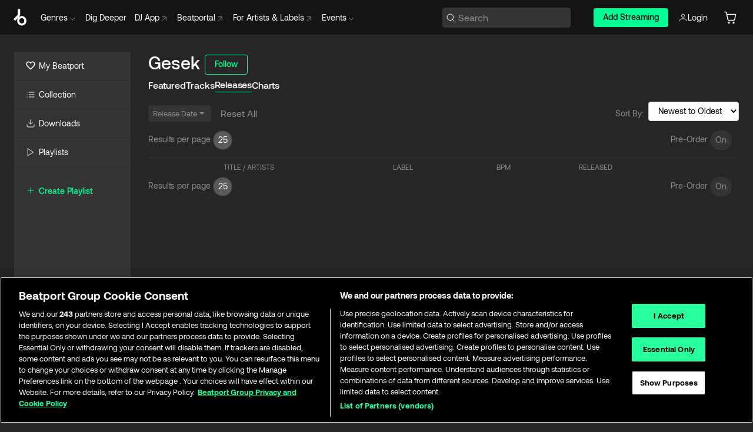

--- FILE ---
content_type: text/html; charset=utf-8
request_url: https://www.beatport.com/artist/gesek/895492/releases?page=1&preorders=true
body_size: 34903
content:
<!DOCTYPE html><html lang="en"><head><meta charSet="utf-8" data-next-head=""/><meta name="viewport" content="width=device-width" data-next-head=""/><link rel="canonical" hrefLang="en" href="https://www.beatport.com/artist/gesek/895492/releases?page=1&amp;preorders=true" data-next-head=""/><link rel="alternate" hrefLang="de" href="https://www.beatport.com/de/artist/gesek/895492/releases?page=1&amp;preorders=true" data-next-head=""/><link rel="alternate" hrefLang="fr" href="https://www.beatport.com/fr/artist/gesek/895492/releases?page=1&amp;preorders=true" data-next-head=""/><link rel="alternate" hrefLang="es" href="https://www.beatport.com/es/artist/gesek/895492/releases?page=1&amp;preorders=true" data-next-head=""/><link rel="alternate" hrefLang="it" href="https://www.beatport.com/it/artist/gesek/895492/releases?page=1&amp;preorders=true" data-next-head=""/><link rel="alternate" hrefLang="ja" href="https://www.beatport.com/ja/artist/gesek/895492/releases?page=1&amp;preorders=true" data-next-head=""/><link rel="alternate" hrefLang="pt" href="https://www.beatport.com/pt/artist/gesek/895492/releases?page=1&amp;preorders=true" data-next-head=""/><link rel="alternate" hrefLang="nl" href="https://www.beatport.com/nl/artist/gesek/895492/releases?page=1&amp;preorders=true" data-next-head=""/><title data-next-head="">Gesek Releases :: Beatport</title><meta property="og:title" content="Gesek Releases :: Beatport" data-next-head=""/><meta property="og:description" content="Exploring the complex melodies and beats of Gesek? Find the newest, exclusive releases here on Beatport." data-next-head=""/><meta property="og:image" content="https://geo-media.beatport.com/image_size/590x404/0dc61986-bccf-49d4-8fad-6b147ea8f327.jpg" data-next-head=""/><meta name="twitter:card" content="summary_large_image" data-next-head=""/><meta name="twitter:title" content="Gesek Releases :: Beatport" data-next-head=""/><meta name="twitter:description" content="Exploring the complex melodies and beats of Gesek? Find the newest, exclusive releases here on Beatport." data-next-head=""/><meta name="twitter:image" content="https://geo-media.beatport.com/image_size/590x404/0dc61986-bccf-49d4-8fad-6b147ea8f327.jpg" data-next-head=""/><meta name="description" content="Exploring the complex melodies and beats of Gesek? Find the newest, exclusive releases here on Beatport." data-next-head=""/><link rel="icon" type="image/x-icon" href="/images/favicon-48x48.png" data-next-head=""/><link href="https://js.recurly.com/v4/recurly.css" rel="stylesheet" type="text/css" data-next-head=""/><meta name="bp-env" content="production"/><link rel="preload" href="/icons/sprite.svg" as="image"/><link rel="preload" href="/_next/static/media/9617edd9e02a645a-s.p.ttf" as="font" type="font/ttf" crossorigin="anonymous" data-next-font="size-adjust"/><link rel="preload" href="/_next/static/media/9438673d1e72232d-s.p.ttf" as="font" type="font/ttf" crossorigin="anonymous" data-next-font="size-adjust"/><link rel="preload" href="/_next/static/media/db5c0e5da3a6b3a9-s.p.ttf" as="font" type="font/ttf" crossorigin="anonymous" data-next-font="size-adjust"/><script id="google-analytics" data-nscript="beforeInteractive">
                (function(w,d,s,l,i){w[l]=w[l]||[];w[l].push({'gtm.start':
                new Date().getTime(),event:'gtm.js'});var f=d.getElementsByTagName(s)[0],
                j=d.createElement(s),dl=l!='dataLayer'?'&l='+l:'';j.async=true;j.src=
                'https://www.googletagmanager.com/gtm.js?id='+i+dl;f.parentNode.insertBefore(j,f);
                })(window,document,'script','dataLayer','GTM-TXN4GRJ');
            </script><link rel="preload" href="/_next/static/css/875348070ae80ebd.css" as="style"/><link rel="stylesheet" href="/_next/static/css/875348070ae80ebd.css" data-n-g=""/><noscript data-n-css=""></noscript><script defer="" nomodule="" src="/_next/static/chunks/polyfills-42372ed130431b0a.js"></script><script id="ab-tasty" src="https://try.abtasty.com/6a6f6df6afac8eb063d6dbbd68afdcc7.js" defer="" data-nscript="beforeInteractive"></script><script src="https://songbird.cardinalcommerce.com/edge/v1/songbird.js" defer="" data-nscript="beforeInteractive"></script><script id="pap_x2s6df8d" src="https://loopmasters.postaffiliatepro.com/scripts/trackjs.js" defer="" data-nscript="beforeInteractive"></script><script src="/_next/static/chunks/webpack-bf5fa797fa17c78d.js" defer=""></script><script src="/_next/static/chunks/framework-c65ff8b3b39d682e.js" defer=""></script><script src="/_next/static/chunks/main-ac975229676787c4.js" defer=""></script><script src="/_next/static/chunks/pages/_app-bdebefc483220714.js" defer=""></script><script src="/_next/static/chunks/300-af8e55573a317cef.js" defer=""></script><script src="/_next/static/chunks/1204-27544199f5e2e21b.js" defer=""></script><script src="/_next/static/chunks/pages/artist/%5Bdescription%5D/%5Bid%5D/releases-21b05a44b5ad6946.js" defer=""></script><script src="/_next/static/wq3X6HDhWAAa9oMiZJNhq/_buildManifest.js" defer=""></script><script src="/_next/static/wq3X6HDhWAAa9oMiZJNhq/_ssgManifest.js" defer=""></script><style data-styled="" data-styled-version="6.1.19">.ijeyIR{box-sizing:border-box;display:flex;flex-direction:row;justify-content:center;align-items:center;padding:0.313rem 1rem 0.438rem;gap:0.5rem;border-radius:0.25rem;cursor:pointer;font-family:'aeonikFont','aeonikFont Fallback';font-size:0.875rem;line-height:1.25rem;font-weight:500;color:#141414;}/*!sc*/
.ijeyIR.primary{background:#01FF95;}/*!sc*/
.ijeyIR.primary:hover{background:#00E586;}/*!sc*/
.ijeyIR.primary.primary.disabled{pointer-events:none;color:#343434;background:#5A5A5A;}/*!sc*/
.ijeyIR.outline{border:0.063rem solid;border-image-source:linear-gradient( 0deg,rgba(0,0,0,0.6),rgba(0,0,0,0.6) ),linear-gradient( 0deg,#01FF95,#01FF95 );color:#01FF95;}/*!sc*/
.ijeyIR.outline:hover{border:0.063rem solid;color:#141414;background:#01FF95;}/*!sc*/
.ijeyIR.outline.outline.disabled{background:transparent;color:#01FF95;opacity:50%;}/*!sc*/
.ijeyIR.outline-secondary{border:0.063rem solid;border-color:#8C8C8C;color:#FFFFFF;}/*!sc*/
.ijeyIR.outline-secondary:hover{background:#8C8C8C;}/*!sc*/
.ijeyIR.outline-secondary.outline.disabled{background:transparent;color:#FFFFFF;opacity:50%;}/*!sc*/
.ijeyIR.tertiary{color:#FFFFFF;background:#8C8C8C;}/*!sc*/
.ijeyIR.tertiary:hover{background:#4D4D4D;}/*!sc*/
.ijeyIR.tertiary.tertiary.disabled{background:#8C8C8C;opacity:0.5;}/*!sc*/
.ijeyIR.secondary{color:#FFFFFF;background:#4D4D4D;}/*!sc*/
.ijeyIR.secondary:hover{background:#8C8C8C;}/*!sc*/
.ijeyIR.secondary.disabled{background:#8C8C8C;opacity:0.5;}/*!sc*/
.ijeyIR.danger{color:#FFFFFF;background:#CF222E;}/*!sc*/
.ijeyIR.danger:hover{background:#CF222E;}/*!sc*/
.ijeyIR.danger.disabled{background:#8C8C8C;opacity:0.5;}/*!sc*/
.ijeyIR.transparent,.ijeyIR.transparent-danger{color:#FFFFFF;border:0.125rem solid #5A5A5A;padding:0.313rem 0.75rem;gap:0.375rem;}/*!sc*/
.ijeyIR.transparent:hover{background:#5A5A5A;}/*!sc*/
.ijeyIR.transparent-danger:hover{border:0.125rem solid #CF222E;background:#CF222E;}/*!sc*/
.ijeyIR.link{color:#FFFFFF;}/*!sc*/
.ijeyIR.primary-link{color:#01FF95;}/*!sc*/
.ijeyIR.primary-link.disabled{cursor:default;}/*!sc*/
.ijeyIR.text{color:#B3B3B3;}/*!sc*/
.ijeyIR.text:hover{color:#FFFFFF;text-decoration:underline;}/*!sc*/
.ijeyIR.underline-link{color:#B3B3B3;text-decoration:underline;padding:0.25rem;}/*!sc*/
.ijeyIR.unstyled{background:none;border:none;padding:0;margin:0;color:inherit;background-color:transparent;}/*!sc*/
.ijeyIR.w-100{width:100%;}/*!sc*/
.ijeyIR.w-75{width:75%;}/*!sc*/
.ijeyIR.w-50{width:50%;}/*!sc*/
.ijeyIR.w-25{width:25%;}/*!sc*/
.ijeyIR.squared{padding:0.313rem;}/*!sc*/
data-styled.g1[id="Button-style__ButtonStyled-sc-d61a654-0"]{content:"ijeyIR,"}/*!sc*/
.lbTzow{padding:0 12px;display:flex;flex-direction:row;justify-content:center;align-items:center;}/*!sc*/
data-styled.g10[id="Pager-style__PreOrderContainer-sc-47555d13-3"]{content:"lbTzow,"}/*!sc*/
.gAkwnG{box-sizing:border-box;display:flex;flex-direction:row;justify-content:center;align-items:center;padding:5px 8px 6px;gap:8px;min-width:28px;min-height:28px;background:#343434;border:1px solid #383838;box-shadow:inset 0px 1px 2px rgba(27,31,35,0.075);border-radius:100px;cursor:pointer;}/*!sc*/
.gAkwnG.active{background:#5A5A5A;color:#FFFFFF;}/*!sc*/
data-styled.g11[id="Pager-style__PerPage-sc-47555d13-4"]{content:"gAkwnG,"}/*!sc*/
.eAhwtx{padding:7px 4px 9px 0px;}/*!sc*/
data-styled.g12[id="Pager-style__Title-sc-47555d13-5"]{content:"eAhwtx,"}/*!sc*/
.hxWbcX{width:100%;display:flex;flex-direction:row;align-items:center;justify-content:center;gap:8px;}/*!sc*/
.hxWbcX input{width:50px;padding:5px 4px 6px;}/*!sc*/
@media (min-width: 1024px){.hxWbcX{width:initial;}}/*!sc*/
data-styled.g13[id="Pager-style__Container-sc-47555d13-6"]{content:"hxWbcX,"}/*!sc*/
.gAsOaI{display:flex;flex-wrap:wrap;flex-direction:row;justify-content:space-between;align-items:center;font-family:'aeonikFont','aeonikFont Fallback';font-style:normal;font-weight:400;font-size:14px;line-height:20px;letter-spacing:-0.006em;color:#8C8C8C;}/*!sc*/
data-styled.g14[id="Pager-style__Wrapper-sc-47555d13-7"]{content:"gAsOaI,"}/*!sc*/
.juetxu{position:relative;margin-left:0.75rem;padding:0.5rem 0;}/*!sc*/
.juetxu a,.juetxu button{display:flex;flex-direction:row;gap:0.3125rem;cursor:pointer;align-items:center;padding:0.313rem 0.25rem 0.438rem 0.25rem;color:#FFFFFF;}/*!sc*/
.juetxu a svg,.juetxu button svg{stroke:#FFFFFF;}/*!sc*/
@media (min-width: 1200px){.juetxu a:hover,.juetxu button:hover{color:#01FF95;}.juetxu a:hover svg,.juetxu button:hover svg{stroke:#01FF95;}}/*!sc*/
@media (min-width: 1200px){.juetxu a,.juetxu button{padding:0;}.juetxu a svg,.juetxu button svg{width:1.3rem;height:1.3rem;}}/*!sc*/
data-styled.g31[id="HeaderCart-style__AccountCartMenuItem-sc-1d237d81-2"]{content:"juetxu,"}/*!sc*/
.NbRgr{position:absolute;top:3.6875rem;left:50%;transform:translate(-50%,1px);transition:opacity 0.2s ease;background:#141414;border-radius:0 0 1rem 1rem;display:block;z-index:900;cursor:default;opacity:0;visibility:hidden;pointer-events:none;box-shadow:0 0.5rem 1.5rem rgba(0,0,0,0.5);}/*!sc*/
.NbRgr[data-dropdown-type='genre']{width:100%;max-width:90rem;}/*!sc*/
.NbRgr[data-dropdown-type='events']{left:auto;min-width:12.5rem;margin:0 0 0 4.75rem;}/*!sc*/
.NbRgr[data-visible='true']{opacity:1;pointer-events:auto;visibility:visible;}/*!sc*/
data-styled.g42[id="HeaderDropdownToggle-style__DropdownMenu-sc-8d48e9cb-0"]{content:"NbRgr,"}/*!sc*/
.bnLgXh{display:flex;flex-direction:column;padding:0.5rem 0;}/*!sc*/
.bnLgXh a{padding:0.5rem 1.5rem;color:#B3B3B3;text-decoration:none;display:flex;align-items:center;transition:background-color 0.2s ease;}/*!sc*/
.bnLgXh a:hover{color:#FFFFFF;}/*!sc*/
.bnLgXh a:hover >svg{stroke:#01FF95;}/*!sc*/
data-styled.g44[id="HeaderEventsSubMenu-style__EventsSubMenuWrapper-sc-d3bdcde1-0"]{content:"bnLgXh,"}/*!sc*/
.enfcr{display:grid;grid-template-columns:1fr;flex-direction:row;justify-content:space-between;align-items:flex-start;width:100%;padding:1.5rem;gap:2rem;}/*!sc*/
data-styled.g50[id="HeaderGenreSubMenu-style__GenreDropDownGrid-sc-41f97c98-4"]{content:"enfcr,"}/*!sc*/
.dLqcKV{display:flex;flex-direction:row;position:absolute;top:0;left:0;right:0;z-index:1000;height:60px;width:100%;font-size:0.875rem;background:#141414;border-bottom:0.0625rem solid #333333;}/*!sc*/
.dLqcKV.header-fixed{position:fixed;}/*!sc*/
.dLqcKV ul> li{display:inline-flex;vertical-align:middle;}/*!sc*/
.dLqcKV span:not(.new_tag){display:flex;flex-direction:row;}/*!sc*/
.dLqcKV span:not(.new_tag) >img{margin-right:0.25rem;}/*!sc*/
.dLqcKV span:not(.new_tag) svg{stroke:#8C8C8C;}/*!sc*/
@keyframes slideDown{from{transform:translateY(-100%);}to{transform:translateY(0);}}/*!sc*/
data-styled.g52[id="Header-style__HeaderWrapper-sc-8ba2c440-0"]{content:"dLqcKV,"}/*!sc*/
.iNvsde{display:flex;flex-direction:row;width:100%;max-width:90rem;margin:0 auto;align-items:center;}/*!sc*/
.iNvsde svg{stroke:#8C8C8C;}/*!sc*/
.iNvsde >ul .dropdown_menu{animation:growDown 300ms ease-in-out forwards;transform-origin:top center;}/*!sc*/
.iNvsde >ul >li{line-height:1.25rem;padding:1.25rem 0.4375rem;cursor:pointer;}/*!sc*/
.iNvsde >ul >li.header_item:not(.dropdown_toggle):hover div{display:flex;}/*!sc*/
.iNvsde >ul >li.account button{padding:0;}/*!sc*/
.iNvsde >ul >li button{font-weight:400;}/*!sc*/
.iNvsde >ul .header_item [aria-expanded="true"] .rotatable svg{stroke:#01FF95;transform:rotate(180deg);margin-top:0.3125rem;}/*!sc*/
.iNvsde >ul .header_item .svg_wrapper{display:flex;align-items:center;height:100%;}/*!sc*/
.iNvsde >ul .header_item .svg_wrapper img{border-radius:50%;}/*!sc*/
.iNvsde >ul .header_item a[target="_blank"]:hover svg{stroke:#01FF95;}/*!sc*/
.iNvsde span{align-items:center;}/*!sc*/
.iNvsde span >img{margin-left:0.125rem;margin-bottom:0.0625rem;}/*!sc*/
@keyframes growDown{0%{transform:scaleY(0);}100%{transform:scaleY(1);}}/*!sc*/
data-styled.g54[id="Header-style__DesktopHeader-sc-8ba2c440-2"]{content:"iNvsde,"}/*!sc*/
.gSbytK{min-width:8rem;margin-left:1rem;}/*!sc*/
.gSbytK >li{padding:0 0 0 0.25rem;}/*!sc*/
.gSbytK >li button{padding:0.8rem 0.75rem 0.5rem 0.25rem;}/*!sc*/
@media (min-width: 768px){.gSbytK{width:100%;}}/*!sc*/
@media (min-width: 1200px){.gSbytK{min-width:44.5rem;}}/*!sc*/
data-styled.g55[id="Header-style__LeftRegion-sc-8ba2c440-3"]{content:"gSbytK,"}/*!sc*/
.kkpwdl{display:flex;justify-content:flex-end;align-items:center;width:100%;padding-right:1.25rem;}/*!sc*/
.kkpwdl .svg_wrapper{display:flex;align-items:center;height:100%;}/*!sc*/
.kkpwdl div.account_avatar{width:2rem;height:2rem;}/*!sc*/
.kkpwdl div.account_avatar img{border-radius:50%;}/*!sc*/
.kkpwdl .subscription_button a{padding:0.313rem 1rem 0.438rem;border-radius:0.25rem;font-weight:500;color:#141414;background:#01FF95;}/*!sc*/
.kkpwdl .subscription_button a:hover{background:#00E586;}/*!sc*/
@media (min-width: 768px){.kkpwdl{min-width:9.5rem;max-width:49.375rem;}}/*!sc*/
@media (min-width: 1200px){.kkpwdl li.search:first-child{width:100%;max-width:28.375rem;padding:0 0.5rem 0 0;}.kkpwdl li.subscription_button{min-width:9rem;}}/*!sc*/
data-styled.g56[id="Header-style__RightRegion-sc-8ba2c440-4"]{content:"kkpwdl,"}/*!sc*/
.jbAoJh{height:1.8125rem;width:1.375rem;margin-right:0.625rem;}/*!sc*/
data-styled.g59[id="Header-style__BeatportLogoLarge-sc-8ba2c440-7"]{content:"jbAoJh,"}/*!sc*/
.dtastp{display:flex;align-items:center;width:100%;max-width:28.375rem;padding:0 1.5rem;}/*!sc*/
.dtastp >button>svg{margin-right:1.25rem;height:1.25rem;stroke-width:0.125rem;}/*!sc*/
data-styled.g62[id="Header-style__HeaderSearchWrapper-sc-8ba2c440-10"]{content:"dtastp,"}/*!sc*/
.biDNjJ{display:flex;flex:1;width:100%;border:0.0625rem solid #383838;border-radius:0.25rem;background:#343434;}/*!sc*/
.biDNjJ:focus-within{border:0.0625rem solid #01FF95;box-shadow:0px 0px 0px 3px rgba(1, 255, 149, 0.15);outline:0.125rem solid transparent;outline-offset:0.125rem;}/*!sc*/
.biDNjJ div:first-child{display:flex;align-items:center;pointer-events:none;margin-left:0.3125rem;}/*!sc*/
.biDNjJ button{display:flex;align-items:center;margin-right:0.625rem;z-index:100000;}/*!sc*/
.biDNjJ img{margin-left:0.3125rem;margin-top:0.0625rem;height:1rem;width:1rem;}/*!sc*/
.biDNjJ input{height:2rem;margin-left:0.3125rem;width:100%;background:inherit;outline:none;border:none;}/*!sc*/
.biDNjJ input::placeholder{color:#8C8C8C;}/*!sc*/
data-styled.g63[id="Header-style__HeaderSearch-sc-8ba2c440-11"]{content:"biDNjJ,"}/*!sc*/
.euLgcx{font-size:max(100%,16px);}/*!sc*/
.euLgcx:focus::placeholder{color:transparent;}/*!sc*/
data-styled.g66[id="Search-style__SearchInput-sc-224b2fdd-1"]{content:"euLgcx,"}/*!sc*/
.kiedpn{display:flex;flex-direction:row;justify-content:space-between;align-items:flex-start;padding:1.25rem;}/*!sc*/
.kiedpn.default{background-color:#262626;}/*!sc*/
.kiedpn.bg-primary{background-color:#01FF95;}/*!sc*/
.kiedpn.bg-secondary{background-color:#8C8C8C;}/*!sc*/
.kiedpn.bg-outline{border:0.063rem solid;border-image-source:linear-gradient( 0deg,rgba(0,0,0,0.6),rgba(0,0,0,0.6) ),linear-gradient( 0deg,#01FF95,#01FF95 );}/*!sc*/
.kiedpn.bg-tertiary{background-color:#343434;}/*!sc*/
.kiedpn.bg-pink{background-color:#FF53A0;}/*!sc*/
.kiedpn.bg-blue{background-color:#39C0DE;}/*!sc*/
.kiedpn.bg-purple{background-color:#9654FA;}/*!sc*/
.kiedpn.bg-danger{background-color:#CF222E;}/*!sc*/
.kiedpn.bg-warn{background-color:#F1B02E;}/*!sc*/
.kiedpn.bg-white{background-color:#FFFFFF;}/*!sc*/
.kiedpn.text-black{color:#000000;}/*!sc*/
.kiedpn.text-default{color:#FFFFFF;}/*!sc*/
.kiedpn.text-primary{color:#01FF95;}/*!sc*/
.kiedpn.text-secondary{color:#8C8C8C;}/*!sc*/
.kiedpn.text-tertiary{color:#343434;}/*!sc*/
.kiedpn.text-pink{color:#FF53A0;}/*!sc*/
.kiedpn.text-blue{color:#39C0DE;}/*!sc*/
.kiedpn.text-purple{color:#9654FA;}/*!sc*/
.kiedpn.text-danger{color:#CF222E;}/*!sc*/
.kiedpn.text-warn{color:#F1B02E;}/*!sc*/
.kiedpn.w-100{width:100%;}/*!sc*/
.kiedpn.w-90{width:90%;}/*!sc*/
.kiedpn.w-80{width:80%;}/*!sc*/
.kiedpn.w-75{width:75%;}/*!sc*/
.kiedpn.w-70{width:70%;}/*!sc*/
.kiedpn.w-60{width:60%;}/*!sc*/
.kiedpn.w-50{width:50%;}/*!sc*/
.kiedpn.w-40{width:40%;}/*!sc*/
.kiedpn.w-30{width:30%;}/*!sc*/
.kiedpn.w-25{width:25%;}/*!sc*/
.kiedpn.w-20{width:20%;}/*!sc*/
.kiedpn.w-10{width:10%;}/*!sc*/
.kiedpn.size-xxx-small{font-weight:400;font-size:0.625rem;line-height:1rem;}/*!sc*/
.kiedpn.size-xx-small{font-weight:400;font-size:0.688rem;line-height:1rem;}/*!sc*/
.kiedpn.size-x-small{font-weight:400;font-size:0.75rem;line-height:1rem;}/*!sc*/
.kiedpn.size-small{font-weight:400;font-size:0.813rem;line-height:1.25rem;}/*!sc*/
.kiedpn.size-medium{font-weight:400;font-size:0.875rem;line-height:1.25rem;}/*!sc*/
.kiedpn.size-large{font-weight:400;font-size:0.938rem;line-height:1.25rem;}/*!sc*/
.kiedpn.size-x-large{font-weight:400;font-size:1rem;line-height:1.5rem;}/*!sc*/
.kiedpn.size-xx-large{font-weight:400;font-size:1.125rem;line-height:1.5rem;}/*!sc*/
.kiedpn.size-xxx-large{font-weight:400;font-size:1.25rem;line-height:2rem;}/*!sc*/
.kiedpn.p-0{padding:0;}/*!sc*/
.kiedpn.p-1{padding:0.063rem;}/*!sc*/
.kiedpn.p-2{padding:0.125rem;}/*!sc*/
.kiedpn.p-3{padding:0.188rem;}/*!sc*/
.kiedpn.p-4{padding:0.25rem;}/*!sc*/
.kiedpn.p-5{padding:0.313rem;}/*!sc*/
.kiedpn.p-6{padding:0.375rem;}/*!sc*/
.kiedpn.p-7{padding:0.438rem;}/*!sc*/
.kiedpn.p-8{padding:0.5rem;}/*!sc*/
.kiedpn.p-9{padding:0.563rem;}/*!sc*/
.kiedpn.p-10{padding:0.625rem;}/*!sc*/
.kiedpn.p-15{padding:0.938rem;}/*!sc*/
.kiedpn.p-20{padding:1.25rem;}/*!sc*/
.kiedpn.gap-0{gap:0;}/*!sc*/
.kiedpn.gap-1{gap:0.063rem;}/*!sc*/
.kiedpn.gap-2{gap:0.125rem;}/*!sc*/
.kiedpn.gap-3{gap:0.188rem;}/*!sc*/
.kiedpn.gap-4{gap:0.25rem;}/*!sc*/
.kiedpn.gap-5{gap:0.313rem;}/*!sc*/
.kiedpn.gap-6{gap:0.375rem;}/*!sc*/
.kiedpn.gap-7{gap:0.438rem;}/*!sc*/
.kiedpn.gap-8{gap:0.5rem;}/*!sc*/
.kiedpn.gap-9{gap:0.563rem;}/*!sc*/
.kiedpn.gap-10{gap:0.625rem;}/*!sc*/
.kiedpn.gap-15{gap:0.938rem;}/*!sc*/
.kiedpn.gap-20{gap:1.25rem;}/*!sc*/
.kiedpn.gap-40{gap:2.5rem;}/*!sc*/
.kiedpn.radius-4{border-radius:0.25rem;}/*!sc*/
.kiedpn.radius-6{border-radius:0.375rem;}/*!sc*/
.kiedpn.radius-8{border-radius:0.5rem;}/*!sc*/
.kiedpn.radius-10{border-radius:0.625rem;}/*!sc*/
.kiedpn.radius-12{border-radius:0.75rem;}/*!sc*/
.kiedpn.radius-14{border-radius:0.875rem;}/*!sc*/
.kiedpn.radius-16{border-radius:1rem;}/*!sc*/
.kiedpn.radius-18{border-radius:1.125rem;}/*!sc*/
.kiedpn.radius-20{border-radius:1.25rem;}/*!sc*/
.kiedpn.radius-22{border-radius:1.375rem;}/*!sc*/
.kiedpn.radius-24{border-radius:1.5rem;}/*!sc*/
.kiedpn.radius-26{border-radius:1.625rem;}/*!sc*/
.lbiWun{display:flex;flex-direction:column;justify-content:center;align-items:flex-start;padding:1.25rem;}/*!sc*/
.lbiWun.default{background-color:#262626;}/*!sc*/
.lbiWun.bg-primary{background-color:#01FF95;}/*!sc*/
.lbiWun.bg-secondary{background-color:#8C8C8C;}/*!sc*/
.lbiWun.bg-outline{border:0.063rem solid;border-image-source:linear-gradient( 0deg,rgba(0,0,0,0.6),rgba(0,0,0,0.6) ),linear-gradient( 0deg,#01FF95,#01FF95 );}/*!sc*/
.lbiWun.bg-tertiary{background-color:#343434;}/*!sc*/
.lbiWun.bg-pink{background-color:#FF53A0;}/*!sc*/
.lbiWun.bg-blue{background-color:#39C0DE;}/*!sc*/
.lbiWun.bg-purple{background-color:#9654FA;}/*!sc*/
.lbiWun.bg-danger{background-color:#CF222E;}/*!sc*/
.lbiWun.bg-warn{background-color:#F1B02E;}/*!sc*/
.lbiWun.bg-white{background-color:#FFFFFF;}/*!sc*/
.lbiWun.text-black{color:#000000;}/*!sc*/
.lbiWun.text-default{color:#FFFFFF;}/*!sc*/
.lbiWun.text-primary{color:#01FF95;}/*!sc*/
.lbiWun.text-secondary{color:#8C8C8C;}/*!sc*/
.lbiWun.text-tertiary{color:#343434;}/*!sc*/
.lbiWun.text-pink{color:#FF53A0;}/*!sc*/
.lbiWun.text-blue{color:#39C0DE;}/*!sc*/
.lbiWun.text-purple{color:#9654FA;}/*!sc*/
.lbiWun.text-danger{color:#CF222E;}/*!sc*/
.lbiWun.text-warn{color:#F1B02E;}/*!sc*/
.lbiWun.w-100{width:100%;}/*!sc*/
.lbiWun.w-90{width:90%;}/*!sc*/
.lbiWun.w-80{width:80%;}/*!sc*/
.lbiWun.w-75{width:75%;}/*!sc*/
.lbiWun.w-70{width:70%;}/*!sc*/
.lbiWun.w-60{width:60%;}/*!sc*/
.lbiWun.w-50{width:50%;}/*!sc*/
.lbiWun.w-40{width:40%;}/*!sc*/
.lbiWun.w-30{width:30%;}/*!sc*/
.lbiWun.w-25{width:25%;}/*!sc*/
.lbiWun.w-20{width:20%;}/*!sc*/
.lbiWun.w-10{width:10%;}/*!sc*/
.lbiWun.size-xxx-small{font-weight:400;font-size:0.625rem;line-height:1rem;}/*!sc*/
.lbiWun.size-xx-small{font-weight:400;font-size:0.688rem;line-height:1rem;}/*!sc*/
.lbiWun.size-x-small{font-weight:400;font-size:0.75rem;line-height:1rem;}/*!sc*/
.lbiWun.size-small{font-weight:400;font-size:0.813rem;line-height:1.25rem;}/*!sc*/
.lbiWun.size-medium{font-weight:400;font-size:0.875rem;line-height:1.25rem;}/*!sc*/
.lbiWun.size-large{font-weight:400;font-size:0.938rem;line-height:1.25rem;}/*!sc*/
.lbiWun.size-x-large{font-weight:400;font-size:1rem;line-height:1.5rem;}/*!sc*/
.lbiWun.size-xx-large{font-weight:400;font-size:1.125rem;line-height:1.5rem;}/*!sc*/
.lbiWun.size-xxx-large{font-weight:400;font-size:1.25rem;line-height:2rem;}/*!sc*/
.lbiWun.p-0{padding:0;}/*!sc*/
.lbiWun.p-1{padding:0.063rem;}/*!sc*/
.lbiWun.p-2{padding:0.125rem;}/*!sc*/
.lbiWun.p-3{padding:0.188rem;}/*!sc*/
.lbiWun.p-4{padding:0.25rem;}/*!sc*/
.lbiWun.p-5{padding:0.313rem;}/*!sc*/
.lbiWun.p-6{padding:0.375rem;}/*!sc*/
.lbiWun.p-7{padding:0.438rem;}/*!sc*/
.lbiWun.p-8{padding:0.5rem;}/*!sc*/
.lbiWun.p-9{padding:0.563rem;}/*!sc*/
.lbiWun.p-10{padding:0.625rem;}/*!sc*/
.lbiWun.p-15{padding:0.938rem;}/*!sc*/
.lbiWun.p-20{padding:1.25rem;}/*!sc*/
.lbiWun.gap-0{gap:0;}/*!sc*/
.lbiWun.gap-1{gap:0.063rem;}/*!sc*/
.lbiWun.gap-2{gap:0.125rem;}/*!sc*/
.lbiWun.gap-3{gap:0.188rem;}/*!sc*/
.lbiWun.gap-4{gap:0.25rem;}/*!sc*/
.lbiWun.gap-5{gap:0.313rem;}/*!sc*/
.lbiWun.gap-6{gap:0.375rem;}/*!sc*/
.lbiWun.gap-7{gap:0.438rem;}/*!sc*/
.lbiWun.gap-8{gap:0.5rem;}/*!sc*/
.lbiWun.gap-9{gap:0.563rem;}/*!sc*/
.lbiWun.gap-10{gap:0.625rem;}/*!sc*/
.lbiWun.gap-15{gap:0.938rem;}/*!sc*/
.lbiWun.gap-20{gap:1.25rem;}/*!sc*/
.lbiWun.gap-40{gap:2.5rem;}/*!sc*/
.lbiWun.radius-4{border-radius:0.25rem;}/*!sc*/
.lbiWun.radius-6{border-radius:0.375rem;}/*!sc*/
.lbiWun.radius-8{border-radius:0.5rem;}/*!sc*/
.lbiWun.radius-10{border-radius:0.625rem;}/*!sc*/
.lbiWun.radius-12{border-radius:0.75rem;}/*!sc*/
.lbiWun.radius-14{border-radius:0.875rem;}/*!sc*/
.lbiWun.radius-16{border-radius:1rem;}/*!sc*/
.lbiWun.radius-18{border-radius:1.125rem;}/*!sc*/
.lbiWun.radius-20{border-radius:1.25rem;}/*!sc*/
.lbiWun.radius-22{border-radius:1.375rem;}/*!sc*/
.lbiWun.radius-24{border-radius:1.5rem;}/*!sc*/
.lbiWun.radius-26{border-radius:1.625rem;}/*!sc*/
data-styled.g72[id="Box-style__BoxWrapper-sc-d58463f7-0"]{content:"kiedpn,lbiWun,"}/*!sc*/
.edWSRm{margin:8px 0 14px 0;}/*!sc*/
.edWSRm.italic-placeholder select.placeholder,.edWSRm.italic-placeholder option.italic{font-style:italic;color:#8C8C8C;}/*!sc*/
.edWSRm select{display:flex;flex-direction:row;align-items:center;padding:5px 12px 7px 12px;gap:8px;background:#ffffff;color:black;border:1px solid #D0D7DE;border-radius:4px;width:100%;}/*!sc*/
.edWSRm select:focus{outline:2px solid #01FF95;box-shadow:0px 0px 0px 3px rgba(1, 255, 149, 0.15);}/*!sc*/
.edWSRm select.invalid{outline:2px solid #CF222E;box-shadow:#CF222E;}/*!sc*/
.edWSRm select option{color:black;font-style:normal;}/*!sc*/
data-styled.g82[id="Select-style__SelectWrapper-sc-ae3eea35-0"]{content:"edWSRm,"}/*!sc*/
.jvwZbb{margin:8px 0 14px 0;width:100%;}/*!sc*/
.jvwZbb.italic-placeholder input::placeholder{font-style:italic;}/*!sc*/
.jvwZbb input{display:flex;flex-direction:row;align-items:center;padding:5px 12px 7px 12px;gap:8px;background:#ffffff;color:black;border:1px solid #D0D7DE;border-radius:4px;width:100%;min-width:65px;}/*!sc*/
.jvwZbb input.invalid{outline:2px solid #CF222E;box-shadow:#CF222E;}/*!sc*/
.jvwZbb input:focus:not(.invalid){outline:2px solid #01FF95;box-shadow:0px 0px 0px 3px rgba(1, 255, 149, 0.15);}/*!sc*/
.jvwZbb input:disabled{cursor:not-allowed;color:#8C8C8C;background:#343434;border:1px solid #383838;}/*!sc*/
.jvwZbb input::placeholder{color:#8C8C8C;}/*!sc*/
.jvwZbb input[readonly]{cursor:not-allowed;color:#343434;background:#E6E6E6;border:1px solid #383838;}/*!sc*/
data-styled.g85[id="TextInput-style__InputWrapper-sc-435b0eca-0"]{content:"jvwZbb,"}/*!sc*/
.fJivyZ{position:fixed;top:3.75rem;left:calc(100% - 370px);width:22.5rem;display:flex;flex-direction:column;gap:0.5rem;font-size:0.875rem;line-height:1.25rem;z-index:999;}/*!sc*/
@media (min-width: 580px){.fJivyZ{left:calc(100% - 385px);}}/*!sc*/
@media (min-width: 768px){.fJivyZ{left:calc(100% - 385px);}}/*!sc*/
@media (min-width: 1200px){.fJivyZ{left:calc(100% - 385px);}}/*!sc*/
@media (min-width: 1440px){.fJivyZ{left:initial;right:calc((100% - 1371px) / 2);}}/*!sc*/
data-styled.g99[id="Notifications-style__Wrapper-sc-212da99e-1"]{content:"fJivyZ,"}/*!sc*/
.ocBeZ{padding:8px;font-family:'aeonikFont','aeonikFont Fallback';font-style:normal;font-weight:400;font-size:12px;line-height:14px;color:#8C8C8C;}/*!sc*/
.ocBeZ.p-0{padding:0;}/*!sc*/
.ocBeZ.px-0{padding-left:0;padding-right:0;}/*!sc*/
.ocBeZ.py-0{padding-top:0;padding-bottom:0;}/*!sc*/
.ocBeZ .tombstoned{opacity:0.15;}/*!sc*/
.ocBeZ .selectable:hover{opacity:1;}/*!sc*/
data-styled.g100[id="Table-style__TableCell-sc-daa17f0f-0"]{content:"ocBeZ,"}/*!sc*/
.hkdCjs{display:flex;flex-direction:column;justify-content:flex-start;align-items:flex-start;width:100%;}/*!sc*/
data-styled.g102[id="Table-style__TableData-sc-daa17f0f-2"]{content:"hkdCjs,"}/*!sc*/
.eiLxDd{width:100%;display:flex;flex-direction:row;justify-content:space-between;align-items:center;text-transform:uppercase;}/*!sc*/
data-styled.g103[id="Table-style__TableHeader-sc-daa17f0f-3"]{content:"eiLxDd,"}/*!sc*/
.iQGXHD{width:100%;display:flex;flex-direction:column;justify-content:flex-start;align-items:flex-start;margin-top:12px;border-top:1px solid #333333;}/*!sc*/
.iQGXHD a:hover{text-decoration:underline;}/*!sc*/
data-styled.g104[id="Table-style__Table-sc-daa17f0f-4"]{content:"iQGXHD,"}/*!sc*/
.cogVwS .fade{opacity:0.25;transition:opacity 0.2s ease-in-out;}/*!sc*/
.cogVwS .row{justify-content:flex-start;}/*!sc*/
.cogVwS .row:hover .fade{opacity:1;}/*!sc*/
.cogVwS .row.current{background:#494949;}/*!sc*/
.cogVwS .cell{padding-top:0;padding-bottom:0;}/*!sc*/
.cogVwS .cell a:hover{text-decoration:underline;}/*!sc*/
.cogVwS .cell.price{font-size:0.875rem;font-weight:700;color:#ffffff;}/*!sc*/
.cogVwS .controls{padding-left:0;width:7.5rem;min-width:7.5rem;}/*!sc*/
.cogVwS .title{width:100%;flex-grow:1;overflow:hidden;}/*!sc*/
.cogVwS .title .container{overflow:hidden;}/*!sc*/
.cogVwS .title .container >div,.cogVwS .title .container >a>span{overflow:hidden;}/*!sc*/
.cogVwS .format{width:8.5rem;min-width:8.5rem;}/*!sc*/
.cogVwS .price{width:4.5rem;min-width:4.5rem;}/*!sc*/
.cogVwS .cart-actions{width:7.5rem;min-width:7.5rem;display:flex;justify-content:flex-end;}/*!sc*/
.cogVwS .card{width:7.5rem;min-width:7.5rem;display:flex;justify-content:flex-end;}/*!sc*/
.cogVwS.numbers .controls{width:10.3125rem;min-width:10.3125rem;}/*!sc*/
data-styled.g144[id="Tables-shared-style__Wrapper-sc-74ae448d-7"]{content:"cogVwS,"}/*!sc*/
.hwyMoe{background:#141414;border:1px solid #383838;border-radius:6px;filter:drop-shadow(0px 8px 24px rgba(0,0,0,0.2));}/*!sc*/
.hwyMoe.active{display:flex;}/*!sc*/
.hwyMoe .rdp{margin:0px;}/*!sc*/
.hwyMoe .rdp-day_selected{background:#01FF95;color:#000;}/*!sc*/
.hwyMoe .rdp-button:hover:not([disabled]):not(.rdp-day_selected){color:#FFFFFF!important;background:#5A5A5A!important;}/*!sc*/
.hwyMoe .rdp-caption_label{padding:0 0.5em;}/*!sc*/
.hwyMoe .rdp-tfoot p{margin:0 0.8em;}/*!sc*/
.hwyMoe .rdp-months,.hwyMoe .rdp-month,.hwyMoe .rdp-table{max-width:100%;width:100%;}/*!sc*/
data-styled.g188[id="FacetFilter-style__CalendarWrapper-sc-993006b-0"]{content:"hwyMoe,"}/*!sc*/
.aWykQ{color:#8C8C8C;padding:0 16px;cursor:pointer;white-space:nowrap;}/*!sc*/
.aWykQ.disabled{display:none;}/*!sc*/
data-styled.g189[id="FacetFilter-style__Reset-sc-993006b-1"]{content:"aWykQ,"}/*!sc*/
.iKiyOb{width:100%;display:flex;flex-direction:row;justify-content:space-between;padding:1rem 0 0 0;border-top:1px solid #383838;}/*!sc*/
@media (min-width: 1024px){.iKiyOb{padding:1rem;}}/*!sc*/
data-styled.g190[id="FacetFilter-style__FilterFormFooter-sc-993006b-2"]{content:"iKiyOb,"}/*!sc*/
.ezjNHf{width:100%;max-height:440px;overflow:auto;padding:0;}/*!sc*/
.ezjNHf ul{width:100%;}/*!sc*/
@media (min-width: 1024px){.ezjNHf{padding:16px;}.ezjNHf.group-release-date{padding:10px;}}/*!sc*/
data-styled.g192[id="FacetFilter-style__FilterFormBody-sc-993006b-4"]{content:"ezjNHf,"}/*!sc*/
.cQfbby{display:flex;width:100%;justify-content:flex-start;gap:8px;}/*!sc*/
.cQfbby div>{cursor:pointer;}/*!sc*/
data-styled.g193[id="FacetFilter-style__ReleaseQuickFilter-sc-993006b-5"]{content:"cQfbby,"}/*!sc*/
.jxwshM{display:flex;flex-direction:column;align-items:flex-start;position:absolute;visibility:hidden;opacity:0;top:0;transition:opacity 0.3s,visibility 0.3s;width:480px;background:#262626;border:1px solid #383838;border-radius:6px;filter:drop-shadow(0px 8px 24px rgba(0,0,0,0.2));left:0;z-index:10;}/*!sc*/
@media (min-width: 1024px){.jxwshM{top:29px;}}/*!sc*/
.jxwshM.group-bpm{width:350px;}/*!sc*/
.jxwshM.artist-name,.jxwshM.track-name{width:240px;}/*!sc*/
.jxwshM.track-name{width:240px;}/*!sc*/
.jxwshM.label-name{width:240px;}/*!sc*/
.jxwshM.group-release-date{width:306px;}/*!sc*/
.jxwshM.group-genre.modal,.jxwshM.group-key.modal,.jxwshM.group-sub_genre.modal,.jxwshM.artist-name.modal{right:0;left:auto;}/*!sc*/
data-styled.g194[id="FacetFilter-style__FilterForm-sc-993006b-6"]{content:"jxwshM,"}/*!sc*/
.ewRrmv{position:relative;display:flex;flex-direction:row;justify-content:center;align-items:center;padding:4px 8px;gap:4px;background:#343434;border-radius:4px;font-family:'aeonikFont','aeonikFont Fallback';font-style:normal;font-weight:400;font-size:13px;line-height:20px;letter-spacing:-0.0025em;color:#8C8C8C;white-space:nowrap;scroll-snap-align:start;}/*!sc*/
.ewRrmv .button-wrapper{display:flex;flex-direction:row;justify-content:center;align-items:center;gap:4px;}/*!sc*/
.ewRrmv.mobile{flex-direction:column;background:unset;width:100%;}/*!sc*/
@media (min-width: 1024px){.ewRrmv.mobile{flex-direction:row;}}/*!sc*/
.ewRrmv:hover{color:#FFFFFF;background:#5A5A5A;cursor:pointer;}/*!sc*/
.ewRrmv.active >span{color:#01FF95;}/*!sc*/
.ewRrmv.active i.arrow{border-top:4px solid #01FF95;}/*!sc*/
.ewRrmv:hover .FacetFilter-style__FilterForm-sc-993006b-6{visibility:visible;opacity:1;}/*!sc*/
.ewRrmv i.arrow{margin:4px;display:inline-block;vertical-align:middle;width:0;height:0;border-left:4px solid transparent;border-right:4px solid transparent;border-top:4px solid #8C8C8C;}/*!sc*/
data-styled.g196[id="FacetFilter-style__Filter-sc-993006b-8"]{content:"ewRrmv,"}/*!sc*/
.grCPAx{display:flex;flex-wrap:wrap;flex-direction:row;justify-content:flex-start;align-items:center;gap:4px;}/*!sc*/
.grCPAx.isCollection{flex-wrap:nowrap;}/*!sc*/
.grCPAx.search-filter{margin:8px 0 14px 0;}/*!sc*/
data-styled.g197[id="FacetFilter-style__Filters-sc-993006b-9"]{content:"grCPAx,"}/*!sc*/
.hyPDSP{display:flex;align-items:center;justify-content:flex-start;font-family:'aeonikFont','aeonikFont Fallback';font-style:normal;font-weight:400;font-size:14px;line-height:20px;letter-spacing:-0.006em;color:#8C8C8C;}/*!sc*/
.hyPDSP span{padding-right:8px;}/*!sc*/
data-styled.g198[id="FacetFilter-style__Sorter-sc-993006b-10"]{content:"hyPDSP,"}/*!sc*/
.eEVGzr{display:flex;flex-direction:column;justify-content:flex-start;align-items:flex-start;margin:0;}/*!sc*/
.eEVGzr.isCollection{scroll-snap-type:x mandatory;overflow-x:scroll;overflow-y:hidden;margin-right:-25px;}/*!sc*/
.eEVGzr.isCollection::-webkit-scrollbar{display:none;}/*!sc*/
.eEVGzr.isCollection::-moz-scrollbar{display:none;}/*!sc*/
@media (min-width: 1024px){.eEVGzr{flex-direction:row-reverse;justify-content:space-between;align-items:center;}.eEVGzr.isCollection{overflow:initial;}}/*!sc*/
data-styled.g199[id="FacetFilter-style__Wrapper-sc-993006b-11"]{content:"eEVGzr,"}/*!sc*/
.gnNNLl{display:flex;align-items:center;justify-content:flex-start;position:fixed;bottom:calc(0px + 1rem);right:1rem;height:2.5rem;padding:0 1rem;font-weight:500;background:#39C0DE;border-radius:2rem;color:#141414;overflow:hidden;transition:all 0.5s ease-in-out;z-index:3;max-width:2.5rem;}/*!sc*/
.gnNNLl >svg{min-width:1rem;min-height:1rem;margin-left:-0.2rem;margin-right:0.5rem;}/*!sc*/
.gnNNLl >span{transition:opacity 0.4s ease-in-out;opacity:0;}/*!sc*/
@media (min-width: 1024px){.gnNNLl{bottom:6rem;}.gnNNLl:hover{max-width:15rem;}.gnNNLl:hover >span{opacity:1;}}/*!sc*/
data-styled.g222[id="FeedbackButton-style__ButtonStyled-sc-f2d33d4-0"]{content:"gnNNLl,"}/*!sc*/
.ihbzho{background-color:#343434;display:flex;min-height:25rem;justify-content:center;padding:3rem 1.25rem 11rem 1.25rem;}/*!sc*/
@media (min-width: 1024px){.ihbzho{padding:3rem 1.25rem 7.7rem 1.25rem;}}/*!sc*/
data-styled.g234[id="Footer-style__FooterContainer-sc-b43f8293-0"]{content:"ihbzho,"}/*!sc*/
.fgpLBj{max-width:90rem;width:100%;margin:0 auto;display:flex;justify-content:space-between;gap:2rem 1rem;flex-direction:column;}/*!sc*/
@media (min-width: 768px){.fgpLBj{flex-direction:row;}}/*!sc*/
@media (min-width: 1024px){.fgpLBj{gap:2rem;}}/*!sc*/
@media (min-width: 1200px){.fgpLBj{padding:0 1.5rem;}}/*!sc*/
data-styled.g235[id="Footer-style__FooterMaxWidth-sc-b43f8293-1"]{content:"fgpLBj,"}/*!sc*/
.gUEqWx{display:flex;flex-direction:column;gap:2.5rem;flex:0 1 auto;order:1;min-width:15rem;justify-content:space-between;}/*!sc*/
@media (min-width: 1024px){.gUEqWx{min-width:16.25rem;}}/*!sc*/
data-styled.g236[id="Footer-style__BrandColumnContainer-sc-b43f8293-2"]{content:"gUEqWx,"}/*!sc*/
.byMywd{display:flex;flex-direction:column;justify-content:start;gap:2.5rem;}/*!sc*/
data-styled.g237[id="Footer-style__BrandWrapper-sc-b43f8293-3"]{content:"byMywd,"}/*!sc*/
.doukfB{display:flex;flex-wrap:wrap;align-items:center;gap:1rem;padding-right:0.625rem;}/*!sc*/
data-styled.g238[id="Footer-style__SocialLinksContainer-sc-b43f8293-4"]{content:"doukfB,"}/*!sc*/
.deeKUU{display:flex;flex-wrap:wrap;flex:1 1 auto;row-gap:2rem;max-width:45rem;order:3;justify-content:space-between;gap:1rem;}/*!sc*/
@media (min-width: 768px){.deeKUU{flex-wrap:nowrap;order:2;}}/*!sc*/
data-styled.g239[id="Footer-style__LinksColumnContainer-sc-b43f8293-5"]{content:"deeKUU,"}/*!sc*/
.frffGF{width:100%;}/*!sc*/
@media (min-width: 580px){.frffGF{max-width:10rem;}}/*!sc*/
data-styled.g240[id="Footer-style__LinksGroup-sc-b43f8293-6"]{content:"frffGF,"}/*!sc*/
.eCVjTm{color:#FFFFFF;font-family:'aeonikFont','aeonikFont Fallback';font-style:normal;font-weight:400;font-size:1rem;line-height:1.25rem;margin-bottom:1rem;display:block;}/*!sc*/
@media (min-width: 580px){.eCVjTm{font-size:0.75rem;line-height:1rem;}}/*!sc*/
data-styled.g241[id="Footer-style__GroupTitle-sc-b43f8293-7"]{content:"eCVjTm,"}/*!sc*/
.isQSnn{list-style:none;padding:0;}/*!sc*/
data-styled.g242[id="Footer-style__LinksList-sc-b43f8293-8"]{content:"isQSnn,"}/*!sc*/
.jkWbFH{color:#8C8C8C;font-family:'aeonikFont','aeonikFont Fallback';font-style:normal;font-weight:400;font-size:1rem;line-height:1.25rem;}/*!sc*/
.jkWbFH a,.jkWbFH button{cursor:pointer;}/*!sc*/
.jkWbFH button{text-align:start;font-weight:inherit;font-size:inherit;line-height:inherit;}/*!sc*/
.jkWbFH .listItemLink:hover,.jkWbFH button:hover{color:rgba(255,255,255,0.9);}/*!sc*/
@media (min-width: 580px){.jkWbFH{font-size:0.75rem;line-height:1rem;}}/*!sc*/
data-styled.g243[id="Footer-style__ListItem-sc-b43f8293-9"]{content:"jkWbFH,"}/*!sc*/
.bUSfnx{min-width:10.5rem;min-height:3.25rem;}/*!sc*/
data-styled.g244[id="Footer-style__LogoWrapper-sc-b43f8293-10"]{content:"bUSfnx,"}/*!sc*/
.dleova{display:block;color:#8C8C8C;font-size:0.75rem;font-family:'aeonikFont','aeonikFont Fallback';font-style:normal;font-weight:400;}/*!sc*/
data-styled.g245[id="Footer-style__Copyright-sc-b43f8293-11"]{content:"dleova,"}/*!sc*/
.fDLgIy{display:flex;flex-direction:row;gap:1rem;order:2;}/*!sc*/
@media (min-width: 768px){.fDLgIy{flex-direction:column;}}/*!sc*/
.fDLgIy a{width:fit-content;}/*!sc*/
data-styled.g246[id="Footer-style__MobileAppLinks-sc-b43f8293-12"]{content:"fDLgIy,"}/*!sc*/
.goQabg{display:flex;flex-direction:row;min-width:171px;width:208px;max-width:320px;position:sticky;max-height:calc(100vh - (60px + 7.625rem));top:calc(60px + 1.75rem);margin-left:1.5rem;}/*!sc*/
.goQabg .sidebar-content{background-color:#343434;flex:1;}/*!sc*/
.goQabg .sidebar-resizer{flex-grow:0;flex-shrink:0;flex-basis:0.375rem;justify-self:flex-end;cursor:col-resize;resize:horizontal;}/*!sc*/
.goQabg .sidebar-resizer:hover{width:0.1875rem;background-color:#141414;}/*!sc*/
data-styled.g247[id="Sidebar-style__DesktopSidebar-sc-800fab19-0"]{content:"goQabg,"}/*!sc*/
.kESCaB{position:relative;display:flex;align-items:center;font-size:1.25rem;padding:0.25rem 1.5rem;line-height:1.75rem;transition:all 0.1s ease-in-out;width:max-content;cursor:pointer;}/*!sc*/
@media (min-width: 1200px){.kESCaB{border-bottom:0.0625rem solid #2D2D2D;padding:0.75rem 1.25rem;margin-left:0;font-size:0.875rem;line-height:1.5rem;width:auto;}.kESCaB:hover{cursor:pointer;background-color:#2D2D2D;box-shadow:inset 0.125rem 0 0 0 #01FF95;}}/*!sc*/
.kESCaB svg{margin-right:0.5rem;width:1.5rem!important;height:auto!important;}/*!sc*/
.kESCaB .forward-arrow{width:0.9rem!important;height:0.9rem!important;margin-left:0.375rem;}/*!sc*/
@media (min-width: 1200px){.kESCaB svg{margin-right:0.375rem;width:1rem!important;height:1rem!important;}}/*!sc*/
data-styled.g254[id="Sidebar-style__SidebarLink-sc-800fab19-7"]{content:"kESCaB,"}/*!sc*/
.keYBJI{margin:0.5rem auto;background-color:#333333;width:calc(100% - 2 * 0.9375rem);height:0.0625rem;}/*!sc*/
data-styled.g257[id="Sidebar-style__HorizontalBar-sc-800fab19-10"]{content:"keYBJI,"}/*!sc*/
.kiDEvL{color:#01FF95;text-transform:capitalize;font-weight:500;font-size:1rem;align-items:flex-start;}/*!sc*/
.kiDEvL a{display:flex;align-items:center;}/*!sc*/
.kiDEvL:hover{color:#00E586;}/*!sc*/
@media (min-width: 1200px){.kiDEvL{font-size:0.875rem;}}/*!sc*/
.kiDEvL svg{margin-right:0.375rem;}/*!sc*/
data-styled.g260[id="Sidebar-style__CreatePlaylist-sc-800fab19-13"]{content:"kiDEvL,"}/*!sc*/
.dQXolN{flex-grow:1;display:flex;flex-direction:column;min-height:0;padding:0 1.25rem;}/*!sc*/
.dQXolN .element{margin:0.8rem 0;}/*!sc*/
.dQXolN .mobile-playlist-element{margin-bottom:1.5rem;}/*!sc*/
.dQXolN .mobile-playlist-element:first-of-type{margin-top:1rem;}/*!sc*/
.dQXolN.content{height:3.75rem;min-height:3.75rem;max-height:3.75rem;}/*!sc*/
.dQXolN.scrollable{flex-grow:1;overflow:auto;min-height:0;}/*!sc*/
.dQXolN.scrollable::-webkit-scrollbar{width:0rem;}/*!sc*/
.dQXolN.scrollable::-webkit-scrollbar-track{background-color:#343434;}/*!sc*/
.dQXolN.scrollable::-webkit-scrollbar-thumb{background-color:#2D2D2D;}/*!sc*/
.dQXolN.scrollable:hover::-webkit-scrollbar{width:0.3125rem;}/*!sc*/
data-styled.g262[id="Sidebar-style__PlaylistSectionContent-sc-800fab19-15"]{content:"dQXolN,"}/*!sc*/
.eNoXKa{position:relative;height:calc(100% - 12.9375rem);width:100%;}/*!sc*/
.eNoXKa div.wrapper{position:absolute;top:0;bottom:0;left:0;width:100%;display:flex;flex-direction:column;}/*!sc*/
data-styled.g263[id="Sidebar-style__PlaylistSectionContainer-sc-800fab19-16"]{content:"eNoXKa,"}/*!sc*/
.hyrOKP{position:relative;width:100%;background:#262626;min-height:calc(100vh - 60px);display:flex;justify-content:center;}/*!sc*/
data-styled.g264[id="MainLayout-style__MainWrapper-sc-897186c1-0"]{content:"hyrOKP,"}/*!sc*/
.gWbuuW{padding:1.75rem 0;width:100%;max-width:1420px;display:flex;margin-top:60px;}/*!sc*/
data-styled.g265[id="MainLayout-style__Main-sc-897186c1-1"]{content:"gWbuuW,"}/*!sc*/
.evSNZg{width:100%;padding:0 1.5rem;display:flex;flex-direction:column;justify-content:start;}/*!sc*/
@media (min-width: 1024px){.evSNZg{width:calc( 100% - 208px );}}/*!sc*/
data-styled.g266[id="MainLayout-style__MainContent-sc-897186c1-2"]{content:"evSNZg,"}/*!sc*/
.dOaxLS{font-family:'aeonikFont','aeonikFont Fallback';font-style:normal;font-weight:500;font-size:16px;line-height:24px;letter-spacing:-0.011em;color:#FFFFFF;}/*!sc*/
.dOaxLS.active{border-bottom:1px solid #01FF95;}/*!sc*/
data-styled.g504[id="HeadingWithBreadcrumb-style__Item-sc-e8c80757-0"]{content:"dOaxLS,"}/*!sc*/
.kiAOKR{justify-content:flex-start;align-items:center;flex-direction:row;display:flex;width:100%;gap:16px;}/*!sc*/
data-styled.g505[id="HeadingWithBreadcrumb-style__Breadcrumb-sc-e8c80757-1"]{content:"kiAOKR,"}/*!sc*/
.bYeRny{font-family:'aeonikFont','aeonikFont Fallback';font-style:normal;font-weight:500;font-size:30px;line-height:36px;padding-bottom:8px;margin-right:8px;color:#FFFFFF;}/*!sc*/
data-styled.g506[id="HeadingWithBreadcrumb-style__Title-sc-e8c80757-2"]{content:"bYeRny,"}/*!sc*/
.cgfCgj{justify-content:flex-start;align-items:flex-start;flex-direction:column;display:flex;width:100%;gap:8px;}/*!sc*/
@media (min-width: 580px){.cgfCgj{flex-direction:row;align-items:center;}}/*!sc*/
data-styled.g507[id="HeadingWithBreadcrumb-style__TitleWrapper-sc-e8c80757-3"]{content:"cgfCgj,"}/*!sc*/
.jawrBR{justify-content:flex-start;align-items:center;flex-direction:row;display:flex;gap:8px;}/*!sc*/
data-styled.g508[id="HeadingWithBreadcrumb-style__ActionsWrapper-sc-e8c80757-4"]{content:"jawrBR,"}/*!sc*/
.cwUgxi{justify-content:flex-start;align-items:center;flex-direction:column;width:100%;display:flex;gap:8px;}/*!sc*/
data-styled.g509[id="HeadingWithBreadcrumb-style__Wrapper-sc-e8c80757-5"]{content:"cwUgxi,"}/*!sc*/
.hdWnir{width:100%;display:flex;flex-direction:row;justify-content:flex-start;align-items:center;gap:8px;margin-bottom:8px;}/*!sc*/
data-styled.g510[id="HeadingWithBreadcrumb-style__ImageWrapper-sc-e8c80757-6"]{content:"hdWnir,"}/*!sc*/
.jkDCno .label{width:11rem;min-width:11rem;}/*!sc*/
.jkDCno .date{width:10rem;min-width:10rem;}/*!sc*/
.jkDCno .bpm{width:8.75rem;min-width:8.75rem;}/*!sc*/
.jkDCno .cell.format{padding-left:0;}/*!sc*/
.jkDCno .price{width:3.75rem;min-width:3.75rem;}/*!sc*/
data-styled.g520[id="ReleasesTable-style__ReleasesWrapper-sc-2d29eef8-1"]{content:"jkDCno,"}/*!sc*/
</style></head><body class="__variable_a8b512"><div id="__next"><div><div id="bp-header"><div class="Header-style__HeaderWrapper-sc-8ba2c440-0 dLqcKV header-fixed"><div class="Header-style__DesktopHeader-sc-8ba2c440-2 iNvsde"><ul class="Header-style__LeftRegion-sc-8ba2c440-3 gSbytK"><li><a href="/"><img src="/images/beatport-logo-icon.svg" alt="Beatport Logo" class="Header-style__BeatportLogoLarge-sc-8ba2c440-7 jbAoJh"/></a></li><li class="header_item dropdown_toggle genre_toggle"><button type="button" class="Button-style__ButtonStyled-sc-d61a654-0 ijeyIR unstyled" id="genre-dropdown-menu-button" aria-haspopup="menu" aria-expanded="false" aria-controls="genre-dropdown-menu" aria-label="Genres menu"><span class="rotatable">Genres<svg role="img" fill="#8C8C8C" width="16" height="16" data-testid="icon-drop-down" focusable="false" style="min-height:16;min-width:16"><title></title><use href="/icons/sprite.svg#drop-down"></use></svg></span></button><div id="genre-dropdown-menu" aria-labelledby="genre-dropdown-menu-button" data-visible="false" data-dropdown-type="genre" class="HeaderDropdownToggle-style__DropdownMenu-sc-8d48e9cb-0 NbRgr"><div role="menu" aria-labelledby="genres-dropdown-menu" class="HeaderGenreSubMenu-style__GenreDropDownGrid-sc-41f97c98-4 enfcr"></div></div></li><li class="header_item"><a data-testid="header-mainnav-link-staffpicks" href="/staff-picks"><span>Dig Deeper</span></a></li><li class="header_item"><a data-testid="header-mainnav-link-djapp" target="_blank" rel="noopener noreferrer" href="https://dj.beatport.com/"><span>DJ App<svg role="img" fill="#8C8C8C" width="16" height="16" data-testid="icon-menu-arrow" focusable="false" style="min-height:16;min-width:16"><title></title><use href="/icons/sprite.svg#menu-arrow"></use></svg></span></a></li><li class="header_item"><a data-testid="header-mainnav-link-beatport" target="_blank" rel="noopener noreferrer" href="https://www.beatportal.com/"><span>Beatportal<svg role="img" fill="#8C8C8C" width="16" height="16" data-testid="icon-menu-arrow" focusable="false" style="min-height:16;min-width:16"><title></title><use href="/icons/sprite.svg#menu-arrow"></use></svg></span></a></li><li class="header_item"><a data-testid="header-mainnav-link-artists-labels" target="_blank" rel="noopener noreferrer" href="https://greenroom.beatport.com/"><span>For Artists &amp; Labels<svg role="img" fill="#8C8C8C" width="16" height="16" data-testid="icon-menu-arrow" focusable="false" style="min-height:16;min-width:16"><title></title><use href="/icons/sprite.svg#menu-arrow"></use></svg></span></a></li><li class="header_item dropdown_toggle"><button type="button" class="Button-style__ButtonStyled-sc-d61a654-0 ijeyIR unstyled" id="events-dropdown-menu-button" aria-haspopup="menu" aria-expanded="false" aria-controls="events-dropdown-menu" aria-label="Events menu"><span class="rotatable">Events<svg role="img" fill="#8C8C8C" width="16" height="16" data-testid="icon-drop-down" focusable="false" style="min-height:16;min-width:16"><title></title><use href="/icons/sprite.svg#drop-down"></use></svg></span></button><div id="events-dropdown-menu" aria-labelledby="events-dropdown-menu-button" data-visible="false" data-dropdown-type="events" class="HeaderDropdownToggle-style__DropdownMenu-sc-8d48e9cb-0 NbRgr"><div role="menu" class="HeaderEventsSubMenu-style__EventsSubMenuWrapper-sc-d3bdcde1-0 bnLgXh"><a href="http://greenroom.beatport.com/tickets?utm_medium=bp_store_banner&amp;utm_source=bp_store&amp;utm_campaign=2025_evergreen_greenroom&amp;utm_content=banner" target="_blank" rel="noopener noreferrer" role="menuitem">For Promoters<svg role="img" fill="#8C8C8C" width="16" height="16" data-testid="icon-menu-arrow" focusable="false" style="min-height:16;min-width:16"><title></title><use href="/icons/sprite.svg#menu-arrow"></use></svg></a><a href="http://beatportal.com/events?utm_source=beatport&amp;utm_medium=banner&amp;utm_campaign=header_banner" target="_blank" rel="noopener noreferrer" role="menuitem">Upcoming Events<svg role="img" fill="#8C8C8C" width="16" height="16" data-testid="icon-menu-arrow" focusable="false" style="min-height:16;min-width:16"><title></title><use href="/icons/sprite.svg#menu-arrow"></use></svg></a></div></div></li></ul><ul class="Header-style__RightRegion-sc-8ba2c440-4 kkpwdl"><li class="search"><div id="site-search" class="Header-style__HeaderSearchWrapper-sc-8ba2c440-10 dtastp"><div class="Header-style__HeaderSearch-sc-8ba2c440-11 biDNjJ"><div><svg role="img" fill="#8C8C8C" width="16" height="16" data-testid="icon-search" focusable="false" style="min-height:16;min-width:16"><title></title><use href="/icons/sprite.svg#search"></use></svg></div><input id="search-field" name="search-field" data-testid="header-search-input" placeholder="Search" aria-label="Search" type="search" autoComplete="no-username" class="Search-style__SearchInput-sc-224b2fdd-1 euLgcx" value=""/></div></div></li><li class="subscription_button"><a href="/subscriptions">Add Streaming</a></li><li class="header_item account"><button type="button" class="Button-style__ButtonStyled-sc-d61a654-0 ijeyIR link"><svg role="img" fill="none" width="16px" height="16px" data-testid="icon-person" focusable="false" style="min-height:16px;min-width:16px"><title></title><use href="/icons/sprite.svg#person"></use></svg><span>Login</span></button></li><li class="header_item" data-testid="header-mainnav-link-cart"><div class="HeaderCart-style__AccountCartMenuItem-sc-1d237d81-2 juetxu"><a data-testid="header-mainnav-link-cart" role="button" tabindex="0" href="/cart"><svg role="img" fill="none" width="1.5rem" height="1.5rem" data-testid="icon-shopping-cart" focusable="false" style="min-height:1.5rem;min-width:1.5rem"><title></title><use href="/icons/sprite.svg#shopping-cart"></use></svg></a></div></li></ul></div></div></div><div class="MainLayout-style__MainWrapper-sc-897186c1-0 hyrOKP"><main class="MainLayout-style__Main-sc-897186c1-1 gWbuuW"><div class="Notifications-style__Wrapper-sc-212da99e-1 fJivyZ"></div><div style="width:208px" id="sidebar-menu" class="Sidebar-style__DesktopSidebar-sc-800fab19-0 goQabg"><div class="sidebar-content"><ul aria-label="sidebar"><li><a data-testid="sidebar-nav-my-beatport" href="/my-beatport" class="Sidebar-style__SidebarLink-sc-800fab19-7 kESCaB"><svg style="height:13px;width:14px" viewBox="0 0 14 13" fill="none" xmlns="http://www.w3.org/2000/svg"><path d="M9.9987 0C8.8387 0 7.72536 0.54 6.9987 1.39333C6.27203 0.54 5.1587 0 3.9987 0C1.94536 0 0.332031 1.61333 0.332031 3.66667C0.332031 6.18667 2.5987 8.24 6.03203 11.36L6.9987 12.2333L7.96536 11.3533C11.3987 8.24 13.6654 6.18667 13.6654 3.66667C13.6654 1.61333 12.052 0 9.9987 0ZM7.06537 10.3667L6.9987 10.4333L6.93203 10.3667C3.7587 7.49333 1.66536 5.59333 1.66536 3.66667C1.66536 2.33333 2.66536 1.33333 3.9987 1.33333C5.02536 1.33333 6.02536 1.99333 6.3787 2.90667H7.62536C7.97203 1.99333 8.97203 1.33333 9.9987 1.33333C11.332 1.33333 12.332 2.33333 12.332 3.66667C12.332 5.59333 10.2387 7.49333 7.06537 10.3667Z" fill="white"></path></svg>My Beatport</a></li><li><a data-testid="sidebar-nav-collection" href="/library" class="Sidebar-style__SidebarLink-sc-800fab19-7 kESCaB"><svg style="height:16px;width:16px" viewBox="0 0 16 16" fill="none" xmlns="http://www.w3.org/2000/svg"><path d="M5.33203 4H13.9987" stroke="white" stroke-linecap="round" stroke-linejoin="round"></path><path d="M5.33203 8H13.9987" stroke="white" stroke-linecap="round" stroke-linejoin="round"></path><path d="M5.33203 12H13.9987" stroke="white" stroke-linecap="round" stroke-linejoin="round"></path><path d="M2 4H2.00667" stroke="white" stroke-linecap="round" stroke-linejoin="round"></path><path d="M2 8H2.00667" stroke="white" stroke-linecap="round" stroke-linejoin="round"></path><path d="M2 12H2.00667" stroke="white" stroke-linecap="round" stroke-linejoin="round"></path></svg>Collection</a></li><li><a data-testid="sidebar-nav-downloads" href="/library/downloads" class="Sidebar-style__SidebarLink-sc-800fab19-7 kESCaB"><svg style="height:16px;width:16px" viewBox="0 0 16 16" fill="none" xmlns="http://www.w3.org/2000/svg"><path d="M2 10.0003V12.667C2 13.4003 2.6 14.0003 3.33333 14.0003H12.6667C13.0203 14.0003 13.3594 13.8598 13.6095 13.6098C13.8595 13.3598 14 13.0206 14 12.667V10.0003M11.3333 6.00033L8 9.33366L4.66667 6.00033M8 8.53366V1.66699" stroke="white" stroke-linecap="round" stroke-linejoin="round"></path></svg>Downloads</a></li><li><a data-testid="sidebar-nav-playlists" href="/library/playlists" class="Sidebar-style__SidebarLink-sc-800fab19-7 kESCaB"><svg width="16" height="16" viewBox="0 0 16 16" fill="none" xmlns="http://www.w3.org/2000/svg"><path d="M3.33594 2L12.6693 8L3.33594 14V2Z" stroke="white" stroke-linecap="round" stroke-linejoin="round"></path></svg>Playlists</a></li></ul><div class="Sidebar-style__HorizontalBar-sc-800fab19-10 keYBJI"></div><div class="Sidebar-style__PlaylistSectionContainer-sc-800fab19-16 eNoXKa"><div class="wrapper"><div class="Sidebar-style__PlaylistSectionContent-sc-800fab19-15 dQXolN content"><div class="Sidebar-style__CreatePlaylist-sc-800fab19-13 kiDEvL element" data-testid="sidebar-create-playlist"><a href="/library/playlists/new"><svg width="16" height="16" viewBox="0 0 16 16" fill="none" xmlns="http://www.w3.org/2000/svg"><path d="M8 3.33203V12.6654" stroke="#01FF95" stroke-linecap="round" stroke-linejoin="round"></path><path d="M3.33203 8H12.6654" stroke="#01FF95" stroke-linecap="round" stroke-linejoin="round"></path></svg>Create playlist</a></div></div><div class="Sidebar-style__PlaylistSectionContent-sc-800fab19-15 dQXolN scrollable"><ul></ul></div></div></div></div><div class="sidebar-resizer"></div></div><div class="MainLayout-style__MainContent-sc-897186c1-2 evSNZg"><div class="HeadingWithBreadcrumb-style__ImageWrapper-sc-e8c80757-6 hdWnir"><div class="HeadingWithBreadcrumb-style__Wrapper-sc-e8c80757-5 cwUgxi"><div class="HeadingWithBreadcrumb-style__TitleWrapper-sc-e8c80757-3 cgfCgj"><h1 class="HeadingWithBreadcrumb-style__Title-sc-e8c80757-2 bYeRny">Gesek</h1><div class="HeadingWithBreadcrumb-style__ActionsWrapper-sc-e8c80757-4 jawrBR"><button type="button" class="Button-style__ButtonStyled-sc-d61a654-0 ijeyIR outline" name="Follow">Follow</button></div></div><div class="HeadingWithBreadcrumb-style__Breadcrumb-sc-e8c80757-1 kiAOKR"><div class="HeadingWithBreadcrumb-style__Item-sc-e8c80757-0 dOaxLS"><a title="Gesek" href="/artist/gesek/895492">Featured</a></div><div class="HeadingWithBreadcrumb-style__Item-sc-e8c80757-0 dOaxLS"><a title="Gesek tracks" href="/artist/gesek/895492/tracks">Tracks</a></div><div class="HeadingWithBreadcrumb-style__Item-sc-e8c80757-0 dOaxLS active"><a title="Gesek Releases" href="/artist/gesek/895492/releases">Releases</a></div><div class="HeadingWithBreadcrumb-style__Item-sc-e8c80757-0 dOaxLS"><a title="Gesek charts" href="/artist/gesek/895492/charts">Charts</a></div></div></div></div><div class="FacetFilter-style__Wrapper-sc-993006b-11 eEVGzr"><div class="FacetFilter-style__Sorter-sc-993006b-10 hyPDSP"><span>Sort By:</span><div class="Select-style__SelectWrapper-sc-ae3eea35-0 edWSRm"><select id="sort" name="sort" class="placeholder "><option value="release-desc">Newest to Oldest</option><option value="release-asc">Oldest to Newest</option><option value="title-asc">Title A-Z</option><option value="title-desc">Title Z-A</option><option value="label-asc">Label A-Z</option><option value="label-desc">Label Z-A</option><option value="genre-asc">Genre A-Z</option><option value="genre-desc">Genre Z-A</option></select></div></div><div class="FacetFilter-style__Filters-sc-993006b-9 grCPAx"><a class="FacetFilter-style__Filter-sc-993006b-8 ewRrmv"><span>Release Date</span><i class="arrow"></i><div class="FacetFilter-style__FilterForm-sc-993006b-6 jxwshM group-release-date"><div class="FacetFilter-style__FilterFormBody-sc-993006b-4 ezjNHf group-release-date"><div class="Box-style__BoxWrapper-sc-d58463f7-0 kiedpn bg-default text-default w-100 size-large p-0 gap-0 radius-4"><div class="FacetFilter-style__ReleaseQuickFilter-sc-993006b-5 cQfbby"><div>Today</div><div>Yesterday</div><div>Last 7 days</div><div>Last 30 days</div></div></div><div class="Box-style__BoxWrapper-sc-d58463f7-0 kiedpn bg-default text-default w-100 size-large p-0 gap-0 radius-4"><div class="Box-style__BoxWrapper-sc-d58463f7-0 lbiWun bg-default text-default w-100 size-large p-4 gap-0 radius-4"><div class="TextInput-style__InputWrapper-sc-435b0eca-0 jvwZbb"><input id="date_min" name="date_min" type="text" placeholder="Start date" readonly="" data-focus="false" class="" value=""/></div></div><div class="Box-style__BoxWrapper-sc-d58463f7-0 lbiWun bg-default text-default w-100 size-large p-4 gap-0 radius-4"><div class="TextInput-style__InputWrapper-sc-435b0eca-0 jvwZbb"><input id="date_max" name="date_max" type="text" placeholder="End date" readonly="" data-focus="false" class="" value=""/></div></div></div><div class="FacetFilter-style__CalendarWrapper-sc-993006b-0 hwyMoe"><div class="rdp "><div class="rdp-months"><div class="rdp-month rdp-caption_start rdp-caption_end"><div class="rdp-caption"><div class="rdp-caption_dropdowns"><div class="rdp-vhidden"><div class="rdp-caption_label" aria-live="polite" role="presentation">January 2026</div></div><div class="rdp-dropdown_month"><span class="rdp-vhidden">Month: </span><select name="months" aria-label="Month: " class="rdp-dropdown"><option value="0" selected="">January</option><option value="1">February</option><option value="2">March</option><option value="3">April</option><option value="4">May</option><option value="5">June</option><option value="6">July</option><option value="7">August</option><option value="8">September</option><option value="9">October</option><option value="10">November</option><option value="11">December</option></select><div class="rdp-caption_label" aria-hidden="true">January<svg width="8px" height="8px" viewBox="0 0 120 120" data-testid="iconDropdown" class="rdp-dropdown_icon"><path d="M4.22182541,48.2218254 C8.44222828,44.0014225 15.2388494,43.9273804 19.5496459,47.9996989 L19.7781746,48.2218254 L60,88.443 L100.221825,48.2218254 C104.442228,44.0014225 111.238849,43.9273804 115.549646,47.9996989 L115.778175,48.2218254 C119.998577,52.4422283 120.07262,59.2388494 116.000301,63.5496459 L115.778175,63.7781746 L67.7781746,111.778175 C63.5577717,115.998577 56.7611506,116.07262 52.4503541,112.000301 L52.2218254,111.778175 L4.22182541,63.7781746 C-0.0739418023,59.4824074 -0.0739418023,52.5175926 4.22182541,48.2218254 Z" fill="currentColor" fill-rule="nonzero"></path></svg></div></div><div class="rdp-dropdown_year"><span class="rdp-vhidden">Year: </span><select name="years" aria-label="Year: " class="rdp-dropdown"><option value="1990">1990</option><option value="1991">1991</option><option value="1992">1992</option><option value="1993">1993</option><option value="1994">1994</option><option value="1995">1995</option><option value="1996">1996</option><option value="1997">1997</option><option value="1998">1998</option><option value="1999">1999</option><option value="2000">2000</option><option value="2001">2001</option><option value="2002">2002</option><option value="2003">2003</option><option value="2004">2004</option><option value="2005">2005</option><option value="2006">2006</option><option value="2007">2007</option><option value="2008">2008</option><option value="2009">2009</option><option value="2010">2010</option><option value="2011">2011</option><option value="2012">2012</option><option value="2013">2013</option><option value="2014">2014</option><option value="2015">2015</option><option value="2016">2016</option><option value="2017">2017</option><option value="2018">2018</option><option value="2019">2019</option><option value="2020">2020</option><option value="2021">2021</option><option value="2022">2022</option><option value="2023">2023</option><option value="2024">2024</option><option value="2025">2025</option><option value="2026" selected="">2026</option><option value="2027">2027</option></select><div class="rdp-caption_label" aria-hidden="true">2026<svg width="8px" height="8px" viewBox="0 0 120 120" data-testid="iconDropdown" class="rdp-dropdown_icon"><path d="M4.22182541,48.2218254 C8.44222828,44.0014225 15.2388494,43.9273804 19.5496459,47.9996989 L19.7781746,48.2218254 L60,88.443 L100.221825,48.2218254 C104.442228,44.0014225 111.238849,43.9273804 115.549646,47.9996989 L115.778175,48.2218254 C119.998577,52.4422283 120.07262,59.2388494 116.000301,63.5496459 L115.778175,63.7781746 L67.7781746,111.778175 C63.5577717,115.998577 56.7611506,116.07262 52.4503541,112.000301 L52.2218254,111.778175 L4.22182541,63.7781746 C-0.0739418023,59.4824074 -0.0739418023,52.5175926 4.22182541,48.2218254 Z" fill="currentColor" fill-rule="nonzero"></path></svg></div></div></div></div><table class="rdp-table" role="grid"><thead class="rdp-head"><tr class="rdp-head_row"><th scope="col" class="rdp-head_cell" aria-label="Sunday">Su</th><th scope="col" class="rdp-head_cell" aria-label="Monday">Mo</th><th scope="col" class="rdp-head_cell" aria-label="Tuesday">Tu</th><th scope="col" class="rdp-head_cell" aria-label="Wednesday">We</th><th scope="col" class="rdp-head_cell" aria-label="Thursday">Th</th><th scope="col" class="rdp-head_cell" aria-label="Friday">Fr</th><th scope="col" class="rdp-head_cell" aria-label="Saturday">Sa</th></tr></thead><tbody class="rdp-tbody"><tr class="rdp-row"><td class="rdp-cell" role="presentation"><div role="gridcell"></div></td><td class="rdp-cell" role="presentation"><div role="gridcell"></div></td><td class="rdp-cell" role="presentation"><div role="gridcell"></div></td><td class="rdp-cell" role="presentation"><div role="gridcell"></div></td><td class="rdp-cell" role="presentation"><button name="day" class="rdp-button_reset rdp-button rdp-day" role="gridcell" tabindex="-1" type="button">1</button></td><td class="rdp-cell" role="presentation"><button name="day" class="rdp-button_reset rdp-button rdp-day" role="gridcell" tabindex="-1" type="button">2</button></td><td class="rdp-cell" role="presentation"><button name="day" class="rdp-button_reset rdp-button rdp-day" role="gridcell" tabindex="-1" type="button">3</button></td></tr><tr class="rdp-row"><td class="rdp-cell" role="presentation"><button name="day" class="rdp-button_reset rdp-button rdp-day" role="gridcell" tabindex="-1" type="button">4</button></td><td class="rdp-cell" role="presentation"><button name="day" class="rdp-button_reset rdp-button rdp-day" role="gridcell" tabindex="-1" type="button">5</button></td><td class="rdp-cell" role="presentation"><button name="day" class="rdp-button_reset rdp-button rdp-day" role="gridcell" tabindex="-1" type="button">6</button></td><td class="rdp-cell" role="presentation"><button name="day" class="rdp-button_reset rdp-button rdp-day" role="gridcell" tabindex="-1" type="button">7</button></td><td class="rdp-cell" role="presentation"><button name="day" class="rdp-button_reset rdp-button rdp-day" role="gridcell" tabindex="-1" type="button">8</button></td><td class="rdp-cell" role="presentation"><button name="day" class="rdp-button_reset rdp-button rdp-day" role="gridcell" tabindex="-1" type="button">9</button></td><td class="rdp-cell" role="presentation"><button name="day" class="rdp-button_reset rdp-button rdp-day" role="gridcell" tabindex="-1" type="button">10</button></td></tr><tr class="rdp-row"><td class="rdp-cell" role="presentation"><button name="day" class="rdp-button_reset rdp-button rdp-day" role="gridcell" tabindex="-1" type="button">11</button></td><td class="rdp-cell" role="presentation"><button name="day" class="rdp-button_reset rdp-button rdp-day" role="gridcell" tabindex="-1" type="button">12</button></td><td class="rdp-cell" role="presentation"><button name="day" class="rdp-button_reset rdp-button rdp-day" role="gridcell" tabindex="-1" type="button">13</button></td><td class="rdp-cell" role="presentation"><button name="day" class="rdp-button_reset rdp-button rdp-day rdp-day_today" role="gridcell" tabindex="0" type="button">14</button></td><td class="rdp-cell" role="presentation"><button name="day" class="rdp-button_reset rdp-button rdp-day" role="gridcell" tabindex="-1" type="button">15</button></td><td class="rdp-cell" role="presentation"><button name="day" class="rdp-button_reset rdp-button rdp-day" role="gridcell" tabindex="-1" type="button">16</button></td><td class="rdp-cell" role="presentation"><button name="day" class="rdp-button_reset rdp-button rdp-day" role="gridcell" tabindex="-1" type="button">17</button></td></tr><tr class="rdp-row"><td class="rdp-cell" role="presentation"><button name="day" class="rdp-button_reset rdp-button rdp-day" role="gridcell" tabindex="-1" type="button">18</button></td><td class="rdp-cell" role="presentation"><button name="day" class="rdp-button_reset rdp-button rdp-day" role="gridcell" tabindex="-1" type="button">19</button></td><td class="rdp-cell" role="presentation"><button name="day" class="rdp-button_reset rdp-button rdp-day" role="gridcell" tabindex="-1" type="button">20</button></td><td class="rdp-cell" role="presentation"><button name="day" class="rdp-button_reset rdp-button rdp-day" role="gridcell" tabindex="-1" type="button">21</button></td><td class="rdp-cell" role="presentation"><button name="day" class="rdp-button_reset rdp-button rdp-day" role="gridcell" tabindex="-1" type="button">22</button></td><td class="rdp-cell" role="presentation"><button name="day" class="rdp-button_reset rdp-button rdp-day" role="gridcell" tabindex="-1" type="button">23</button></td><td class="rdp-cell" role="presentation"><button name="day" class="rdp-button_reset rdp-button rdp-day" role="gridcell" tabindex="-1" type="button">24</button></td></tr><tr class="rdp-row"><td class="rdp-cell" role="presentation"><button name="day" class="rdp-button_reset rdp-button rdp-day" role="gridcell" tabindex="-1" type="button">25</button></td><td class="rdp-cell" role="presentation"><button name="day" class="rdp-button_reset rdp-button rdp-day" role="gridcell" tabindex="-1" type="button">26</button></td><td class="rdp-cell" role="presentation"><button name="day" class="rdp-button_reset rdp-button rdp-day" role="gridcell" tabindex="-1" type="button">27</button></td><td class="rdp-cell" role="presentation"><button name="day" class="rdp-button_reset rdp-button rdp-day" role="gridcell" tabindex="-1" type="button">28</button></td><td class="rdp-cell" role="presentation"><button name="day" class="rdp-button_reset rdp-button rdp-day" role="gridcell" tabindex="-1" type="button">29</button></td><td class="rdp-cell" role="presentation"><button name="day" class="rdp-button_reset rdp-button rdp-day" role="gridcell" tabindex="-1" type="button">30</button></td><td class="rdp-cell" role="presentation"><button name="day" class="rdp-button_reset rdp-button rdp-day" role="gridcell" tabindex="-1" type="button">31</button></td></tr></tbody><tfoot class="rdp-tfoot"><tr><td colSpan="8"><span><p>Please pick the Start date</p></span></td></tr></tfoot></table></div></div></div></div></div><div class="FacetFilter-style__FilterFormFooter-sc-993006b-2 iKiyOb"><button type="button" class="Button-style__ButtonStyled-sc-d61a654-0 ijeyIR link" data-testid="date_filter-button_reset" name="Reset">Reset</button><button type="button" class="Button-style__ButtonStyled-sc-d61a654-0 ijeyIR primary" data-testid="date_filter-button_apply" name="Apply">Apply</button></div></div></a><a class="FacetFilter-style__Reset-sc-993006b-1 aWykQ">Reset All</a></div></div><div class="Pager-style__Wrapper-sc-47555d13-7 gAsOaI"><div class="Pager-style__Container-sc-47555d13-6 hxWbcX"><span class="Pager-style__Title-sc-47555d13-5 eAhwtx">Results per page</span><a class="Pager-style__PerPage-sc-47555d13-4 gAkwnG active" href="/artist/gesek/895492/releases?page=1&amp;preorders=true&amp;per_page=25">25</a></div><div class="Pager-style__PreOrderContainer-sc-47555d13-3 lbTzow"><span class="Pager-style__Title-sc-47555d13-5 eAhwtx">Pre-Order</span><a class="Pager-style__PerPage-sc-47555d13-4 gAkwnG" href="/artist/gesek/895492/releases?page=1&amp;preorders=false">On</a></div></div><div class="Tables-shared-style__Wrapper-sc-74ae448d-7 ReleasesTable-style__ReleasesWrapper-sc-2d29eef8-1 cogVwS jkDCno"><div role="table" class="Table-style__Table-sc-daa17f0f-4 iQGXHD"><div class="Table-style__TableHeader-sc-daa17f0f-3 eiLxDd row"><div class="Table-style__TableCell-sc-daa17f0f-0 ocBeZ controls" role="cell"> </div><div class="Table-style__TableCell-sc-daa17f0f-0 ocBeZ title" role="cell">Title / Artists</div><div class="Table-style__TableCell-sc-daa17f0f-0 ocBeZ label" role="cell">Label</div><div class="Table-style__TableCell-sc-daa17f0f-0 ocBeZ bpm" role="cell">BPM</div><div class="Table-style__TableCell-sc-daa17f0f-0 ocBeZ date" role="cell">Released</div><div class="Table-style__TableCell-sc-daa17f0f-0 ocBeZ card" role="cell"> </div></div><div class="Table-style__TableData-sc-daa17f0f-2 hkdCjs"></div></div></div><div class="Pager-style__Wrapper-sc-47555d13-7 gAsOaI"><div class="Pager-style__Container-sc-47555d13-6 hxWbcX"><span class="Pager-style__Title-sc-47555d13-5 eAhwtx">Results per page</span><a class="Pager-style__PerPage-sc-47555d13-4 gAkwnG active" href="/artist/gesek/895492/releases?page=1&amp;preorders=true&amp;per_page=25">25</a></div><div class="Pager-style__PreOrderContainer-sc-47555d13-3 lbTzow"><span class="Pager-style__Title-sc-47555d13-5 eAhwtx">Pre-Order</span><a class="Pager-style__PerPage-sc-47555d13-4 gAkwnG" href="/artist/gesek/895492/releases?page=1&amp;preorders=false">On</a></div></div></div></main></div><div><div id="footer" class="Footer-style__FooterContainer-sc-b43f8293-0 ihbzho"><div class="Footer-style__FooterMaxWidth-sc-b43f8293-1 fgpLBj"><div class="Footer-style__BrandColumnContainer-sc-b43f8293-2 gUEqWx"><div class="Footer-style__BrandWrapper-sc-b43f8293-3 byMywd"><div class="Footer-style__LogoWrapper-sc-b43f8293-10 bUSfnx"><img alt="Beatport" loading="lazy" width="166" height="49" decoding="async" data-nimg="1" style="color:transparent" src="/images/beatport-logo.svg"/><small class="Footer-style__Copyright-sc-b43f8293-11 dleova">© 2004-2026 Beatport, LLC</small></div><div class="Footer-style__SocialLinksContainer-sc-b43f8293-4 doukfB"><a target="_blank" rel="noopener noreferrer" href="https://www.facebook.com/beatport" aria-label="Facebook"><svg role="img" fill="#8C8C8C" width="24" height="20" data-testid="icon-facebook-footer" focusable="false" style="min-height:20;min-width:24"><title>Facebook</title><use href="/icons/sprite.svg#facebook-footer"></use></svg></a><a target="_blank" rel="noopener noreferrer" href="https://www.twitter.com/beatport" aria-label="Twitter"><svg role="img" fill="#8C8C8C" width="24" height="20" data-testid="icon-twitter-footer" focusable="false" style="min-height:20;min-width:24"><title>Twitter</title><use href="/icons/sprite.svg#twitter-footer"></use></svg></a><a target="_blank" rel="noopener noreferrer" href="https://www.instagram.com/beatport" aria-label="Instagram"><svg role="img" fill="#8C8C8C" width="24" height="20" data-testid="icon-instagram" focusable="false" style="min-height:20;min-width:24"><title>Instagram</title><use href="/icons/sprite.svg#instagram"></use></svg></a><a target="_blank" rel="noopener noreferrer" href="https://www.tiktok.com/@beatport" aria-label="Tiktok"><svg role="img" fill="#8C8C8C" width="24" height="20" data-testid="icon-tiktok" focusable="false" style="min-height:20;min-width:24"><title>Tiktok</title><use href="/icons/sprite.svg#tiktok"></use></svg></a><a target="_blank" rel="noopener noreferrer" href="https://www.youtube.com/c/beatport" aria-label="Youtube"><svg role="img" fill="#8C8C8C" width="24" height="20" data-testid="icon-youtube" focusable="false" style="min-height:20;min-width:24"><title>Youtube</title><use href="/icons/sprite.svg#youtube"></use></svg></a><a target="_blank" rel="noopener noreferrer" href="https://discord.gg/ezBmCaCknd" aria-label="Discord"><svg role="img" fill="#8C8C8C" width="24" height="20" data-testid="icon-discord" focusable="false" style="min-height:20;min-width:24"><title>Discord</title><use href="/icons/sprite.svg#discord"></use></svg></a></div></div><div><a data-testid="footer-link-afemlogo" href="https://www.associationforelectronicmusic.org/afem-approved-dj-download-sites/"><img alt="AFEM" loading="lazy" width="128" height="84" decoding="async" data-nimg="1" style="color:transparent;max-width:64px;height:auto" src="/images/afem.png"/></a></div></div><div class="Footer-style__LinksColumnContainer-sc-b43f8293-5 deeKUU"><div class="Footer-style__LinksGroup-sc-b43f8293-6 frffGF"><span class="Footer-style__GroupTitle-sc-b43f8293-7 eCVjTm">Company</span><ul class="Footer-style__LinksList-sc-b43f8293-8 isQSnn"><li class="Footer-style__ListItem-sc-b43f8293-9 jkWbFH"><a class="listItemLink" target="_blank" rel="noopener noreferrer" href="https://about.beatport.com/">About Beatport</a></li><li class="Footer-style__ListItem-sc-b43f8293-9 jkWbFH"><a class="listItemLink" target="_blank" rel="noopener noreferrer" href="https://support.beatport.com/hc/en-us">Customer Support</a></li><li class="Footer-style__ListItem-sc-b43f8293-9 jkWbFH"><a class="listItemLink" target="_blank" rel="noopener noreferrer" href="https://support.beatport.com/hc/en-us/articles/4412288252308">Contact Us</a></li><li class="Footer-style__ListItem-sc-b43f8293-9 jkWbFH"><a class="listItemLink" target="_blank" rel="noopener noreferrer" href="https://about.beatport.com/careers/">Careers</a></li><li class="Footer-style__ListItem-sc-b43f8293-9 jkWbFH"><a class="listItemLink" target="_blank" rel="noopener noreferrer" href="https://support.beatport.com/hc/en-us/articles/4412316336404-Beatport-Logos-and-Images">Logos And Images</a></li><li class="Footer-style__ListItem-sc-b43f8293-9 jkWbFH"><a class="listItemLink" target="_blank" rel="noopener noreferrer" href="https://support.beatport.com/hc/en-us/articles/4414997837716">Terms and Conditions</a></li><li class="Footer-style__ListItem-sc-b43f8293-9 jkWbFH"><a class="listItemLink" target="_blank" rel="noopener noreferrer" href="https://support.beatport.com/hc/en-us/articles/4412316093588">Privacy and Cookie Policy</a></li><li class="Footer-style__ListItem-sc-b43f8293-9 jkWbFH"><a class="listItemLink" target="_blank" rel="noopener noreferrer" href="https://research.beatport.com/jfe/form/SV_9FYk8tRdkWAmAJg">Report Copyright Infringement</a></li><li class="Footer-style__ListItem-sc-b43f8293-9 jkWbFH"><button type="button" class="Button-style__ButtonStyled-sc-d61a654-0 ijeyIR unstyled" tabindex="0">Manage Cookie Preferences</button></li></ul></div><div class="Footer-style__LinksGroup-sc-b43f8293-6 frffGF"><span class="Footer-style__GroupTitle-sc-b43f8293-7 eCVjTm">Network</span><ul class="Footer-style__LinksList-sc-b43f8293-8 isQSnn"><li class="Footer-style__ListItem-sc-b43f8293-9 jkWbFH"><a class="listItemLink" target="_blank" rel="noopener noreferrer" href="https://www.ampsuite.com/">Ampsuite Distribution</a></li><li class="Footer-style__ListItem-sc-b43f8293-9 jkWbFH"><a class="listItemLink" target="_blank" rel="noopener noreferrer" href="https://www.beatportal.com/">Beatportal</a></li><li class="Footer-style__ListItem-sc-b43f8293-9 jkWbFH"><a class="listItemLink" target="_blank" rel="noopener noreferrer" href="https://dj.beatport.com/home">Beatport DJ</a></li><li class="Footer-style__ListItem-sc-b43f8293-9 jkWbFH"><a class="listItemLink" target="_blank" rel="noopener noreferrer" href="https://greenroom.beatport.com/artists">Beatport for Artists</a></li><li class="Footer-style__ListItem-sc-b43f8293-9 jkWbFH"><a class="listItemLink" target="_blank" rel="noopener noreferrer" href="https://greenroom.beatport.com/labels">Beatport for Labels</a></li><li class="Footer-style__ListItem-sc-b43f8293-9 jkWbFH"><a class="listItemLink" target="_blank" rel="noopener noreferrer" href="https://greenroom.beatport.com/tickets?utm_medium=bp_store_banner&amp;utm_source=bp_store&amp;utm_campaign=2025_evergreen_greenroom&amp;utm_content=banner">Beatport for Promoters</a></li><li class="Footer-style__ListItem-sc-b43f8293-9 jkWbFH"><a class="listItemLink" target="_blank" rel="noopener noreferrer" href="https://labels.beatport.com/hype">Beatport Hype</a></li><li class="Footer-style__ListItem-sc-b43f8293-9 jkWbFH"><a class="listItemLink" target="_blank" rel="noopener noreferrer" href="https://www.beatportal.com/beatportnext">Beatport Next</a></li><li class="Footer-style__ListItem-sc-b43f8293-9 jkWbFH"><a class="listItemLink" target="_blank" rel="noopener noreferrer" href="https://stream.beatport.com/">Beatport Streaming</a></li><li class="Footer-style__ListItem-sc-b43f8293-9 jkWbFH"><a class="listItemLink" target="_blank" rel="noopener noreferrer" href="https://www.labelradar.com/?utm_medium=referral&amp;utm_source=beatport&amp;utm_campaign=evergreen&amp;utm_content=footer">LabelRadar</a></li><li class="Footer-style__ListItem-sc-b43f8293-9 jkWbFH"><a class="listItemLink" target="_blank" rel="noopener noreferrer" href="https://www.beatportal.com/events?utm_campaign=header_banner&amp;utm_medium=banner&amp;utm_source=beatport">Upcoming Events</a></li></ul></div><div class="Footer-style__LinksGroup-sc-b43f8293-6 frffGF"><span class="Footer-style__GroupTitle-sc-b43f8293-7 eCVjTm">Languages</span><ul class="Footer-style__LinksList-sc-b43f8293-8 isQSnn"><li class="Footer-style__ListItem-sc-b43f8293-9 jkWbFH"><a aria-label="Account.Language.ChangeTo" class="listItemLink" href="/artist/gesek/895492/releases?page=1&amp;preorders=true">English</a></li><li class="Footer-style__ListItem-sc-b43f8293-9 jkWbFH"><a aria-label="Account.Language.ChangeTo" class="listItemLink" href="/es/artist/gesek/895492/releases?page=1&amp;preorders=true">Español</a></li><li class="Footer-style__ListItem-sc-b43f8293-9 jkWbFH"><a aria-label="Account.Language.ChangeTo" class="listItemLink" href="/fr/artist/gesek/895492/releases?page=1&amp;preorders=true">Français</a></li><li class="Footer-style__ListItem-sc-b43f8293-9 jkWbFH"><a aria-label="Account.Language.ChangeTo" class="listItemLink" href="/de/artist/gesek/895492/releases?page=1&amp;preorders=true">German</a></li><li class="Footer-style__ListItem-sc-b43f8293-9 jkWbFH"><a aria-label="Account.Language.ChangeTo" class="listItemLink" href="/it/artist/gesek/895492/releases?page=1&amp;preorders=true">Italiana</a></li><li class="Footer-style__ListItem-sc-b43f8293-9 jkWbFH"><a aria-label="Account.Language.ChangeTo" class="listItemLink" href="/ja/artist/gesek/895492/releases?page=1&amp;preorders=true">日本語</a></li><li class="Footer-style__ListItem-sc-b43f8293-9 jkWbFH"><a aria-label="Account.Language.ChangeTo" class="listItemLink" href="/nl/artist/gesek/895492/releases?page=1&amp;preorders=true">Nederlands</a></li><li class="Footer-style__ListItem-sc-b43f8293-9 jkWbFH"><a aria-label="Account.Language.ChangeTo" class="listItemLink" href="/pt/artist/gesek/895492/releases?page=1&amp;preorders=true">Português</a></li></ul></div></div><div class="Footer-style__MobileAppLinks-sc-b43f8293-12 fDLgIy"><a target="_blank" href="https://apps.apple.com/us/app/beatport-music-for-djs/id1543739988"><img alt="" loading="lazy" width="120" height="40" decoding="async" data-nimg="1" style="color:transparent" src="/images/apple-store.svg"/></a><a target="_blank" href="https://play.google.com/store/apps/details?id=com.beatport.mobile&amp;hl=en"><img alt="" loading="lazy" width="135" height="40" decoding="async" data-nimg="1" style="color:transparent" src="/images/google-store.svg"/></a></div></div></div></div></div><button class="FeedbackButton-style__ButtonStyled-sc-f2d33d4-0 gnNNLl"><svg role="img" fill="#8C8C8C" width="16" height="16" data-testid="icon-comment" focusable="false" style="min-height:16;min-width:16"><title></title><use href="/icons/sprite.svg#comment"></use></svg><span>Feedback</span></button><div id="ZN_bmy8XLdqGwUhezs"></div></div><script id="__NEXT_DATA__" type="application/json">{"props":{"pageProps":{"dehydratedState":{"mutations":[],"queries":[{"state":{"data":{"bio":null,"dj_association":null,"enabled":true,"id":895492,"image":{"id":5539565,"uri":"https://geo-media.beatport.com/image_size/590x404/0dc61986-bccf-49d4-8fad-6b147ea8f327.jpg","dynamic_uri":"https://geo-media.beatport.com/image_size/{w}x{h}/0dc61986-bccf-49d4-8fad-6b147ea8f327.jpg"},"name":"Gesek","slug":"gesek","website":null},"dataUpdateCount":1,"dataUpdatedAt":1768426090344,"error":null,"errorUpdateCount":0,"errorUpdatedAt":0,"fetchFailureCount":0,"fetchFailureReason":null,"fetchMeta":null,"isInvalidated":false,"status":"success","fetchStatus":"idle"},"queryKey":["artist-895492"],"queryHash":"[\"artist-895492\"]"},{"state":{"data":{"results":[],"next":null,"previous":null,"count":0,"page":"1/1","per_page":25,"facets":{"fields":{"genre":[],"sub_genre":[],"artists":[],"label":[],"type":[]}}},"dataUpdateCount":1,"dataUpdatedAt":1768426090383,"error":null,"errorUpdateCount":0,"errorUpdatedAt":0,"fetchFailureCount":0,"fetchFailureReason":null,"fetchMeta":null,"isInvalidated":false,"status":"success","fetchStatus":"idle"},"queryKey":["releases-page=1\u0026per_page=25\u0026order_by=-release_date%2Cid\u0026genre_id=\u0026include_facets=true\u0026preorder=true\u0026publish_date=\u0026sub_genre_id=\u0026artist_id=895492\u0026label_id="],"queryHash":"[\"releases-page=1\u0026per_page=25\u0026order_by=-release_date%2Cid\u0026genre_id=\u0026include_facets=true\u0026preorder=true\u0026publish_date=\u0026sub_genre_id=\u0026artist_id=895492\u0026label_id=\"]"}]},"anonSession":{"access_token":"eyJ0eXAiOiAiSldUIiwgImFsZyI6ICJSUzI1NiIsICJraWQiOiAiYldZY2FnNk1ERTdreTFteDgxTUdpbjd5OGJheWdLRWFwQ2hWWlJpcjkwQSJ9.[base64].[base64]","expires_in":3600,"token_type":"Bearer","scope":"app:prostore user:anon","create_date":"Wed Jan 14 2026 20:40:33 GMT+0000 (Coordinated Universal Time)","expirationTime":1768426833126},"_nextI18Next":{"initialI18nStore":{"en":{"translation":{"Account":{"AlreadyHaveAccount":"Already have an account?","BeatportProfile":"Beatport Profile","BillingPreferences":"Billing Preferences","Cookies":"Cookies","CreateAccount":"Create Account","CreateAccountOrLogIn":"Create Account or Log In to continue","CreateAnAccount":"Create an account","CreateBeatportAccount":"Create a Beatport Account","CreatingAccount":"Creating your account...","DoNotHaveAccount":"Don't have a Beatport account?","DownloadPreferences":"Download Preferences","Email":{"Confirmed":"Email Confirmed","EmailAddress":"Email Address","Options":{"Beatport":{"description":"A bi-weekly rundown on the electronic music industry from our online publication.","label":"Beatport"},"Content":{"description":"Weekly personalized and professionally curated store content just for you.","label":"Content"},"ExclusiveOffers":{"description":"Join to receive regular special offers on all of our products.","label":"Exclusive Offers"},"Happenings":{"description":"Occasional company announcements, DJ contests and events.","label":"Happenings"},"LoopmastsersPluginBoutique":{"description":"Monthly offerings of the hottest sample packs, plugins and producer contests.","label":"Loopmasters/Plugin Boutique"},"Snooze":{"description":"Need a break but don't want to miss out completely? Snooze our communication from a choice of 2 weeks, one month and two months.","label":"Snooze"},"SubscriptionSettings":{"description":"Unsubscribe from all lists. Hope you come back soon!","label":"Unsubscribe all"}},"Preferences":"Notification Preferences","Update":"Update: Edit your email address and notification preferences here."},"FavouriteGenres":"Favorite Genres","FirstName":"First name","FirstNamePlaceholder":"Enter your first name","GenrePreferences":"Genre Preferences","Genres":{"Choose":"Choose 3 or more genres you like.","Select":"Select the genres that you prefer to play as a DJ. We will use this information to provide personalised content and recommendations across all Beatport environments","Subtitle":"We’ll use your selections to personalize your experience.","Title":"Select your favorite genres"},"HavingIssues":"Having issues? Contact customer support.","JoinForFree":"Join Beatport for free.","Language":{"ChangeTo":"Change language to {{language}}","Updated":"Language preferences updated."},"LastName":"Last name","LastNamePlaceholder":"Enter your last name","Login":"Login","ManageAccount":"Manage Account","Password":{"IdentityPassword":"Identity and Password","Title":"Password"},"Preferences":"Preferences","PreferencesUpdatedSuccess":"Your preferences were updated successfully","Profile":"Profile","ProfilePreferences":"Profile Preferences","ProfilePreferencesUpdatedSuccess":"Your profile preferences were updated successfully","Settings":"Account Settings","Signup":"Signup","Streaming":{"FormatDescriptions":{"High":"Higher bitrate, better quality playback","Lossless":"Best quality, no audio compression","Standard":"Most efficient, best for limited internet connections"},"LearnMore":{"About":"About Streaming Quality","OnlyApply":"This selection will only apply to DJ platform integrations and will not affect the streaming quality on Beatport.com, the Beatport Mobile App, or the Beatport DJ App, all of which stream at 128aac.","UseSetting":"Use this setting if the ability to change streaming quality has not been implemented in your chosen DJ platform."},"StreamingQuality":"Streaming quality","StreamingQualityDescription":"This selection only applies to DJ platform integrations and will not affect Beatport.com, the Beatport DJ App, or the Beatport Mobile App."},"StreamingPreferences":"Streaming Preferences","Title":"Account","Username":"Username"},"Actions":{"Add":"Add","AddToCart":"Add to cart","AddToPlaylist":"Add to playlist","AddToQueue":"Add to queue","AddTracks":"Add Tracks","Back":"Back","BackToTop":"Back to top","Browse":"Browse","Cancel":"Cancel","Close":"Close","Continue":"Continue","Delete":"Delete","DiscoverBrazil":"Discover Brazil","DiscoverMexico":"Discover Mexico","DownloadAll":"Download All","Edit":"Edit","End":"End","Finish":"Finish","GetBeatportProPlus":"Get Beatport Pro+","GetStarted":"Get started","GiveFeedback":"Give Feedback","GoBack":"Go Back","Loading":"Loading","Login":"Log In","Logout":"Log Out","Next":"Next","Off":"Off","On":"On","Play":"Play","PreviewOnly":"Preview Only","Previous":"Previous","Publish":"Publish","Remove":"Remove","Save":"Save","SaveAndContinue":"Save And Continue","SaveChanges":"Save Changes","SelectAll":"Select All","Showing":"Showing","Signup":"Sign Up!","Start":"Start","StreamOnly":"Stream Only","Submit":"Submit","Subscribe":"Subscribe","View":"View","ViewAll":"View all"},"AddChartTitle":"Add Chart Title","AddPromoCode":"Add Promo Code","AddStreaming":"Add Streaming","AllDJCharts":"All DJ Charts","And":"and","AppearsOn":"Appears On","Apply":"Apply","AriaLabels":{"Account":{"Menu":"Account menu","OpenMenu":"Profile image - open account settings"},"AddToCart":{"AddChart":"Add chart '{{name}}' to cart","AddPlaylist":"Add all tracks from playlist '{{name}}' to cart","AddRelease":"Add release '{{name}}' to cart","AddTrack":"Add track '{{name}}' ({{mix}}) by {{artists}} to cart","AddUpgradeToCart":"Add upgrade to cart","CloseCartSelector":"Close cart selector","InCart":"{{itemType}} '{{name}}' is already in your cart","ItemPrice":"Price: {{price}}","OpenCartPicker":"Choose a cart for this item","OpenUpgradePicker":"Open upgrade selector","Types":{"chart":"Chart","playlist":"Playlist","release":"Release","track":"Track"},"UpgradeInCart":"Upgrade in cart"},"Carousel":{"ActiveSlide":", this slide is active","ActiveSlideDots":"Current active slide, slide {{slideNumber}}","Carousel":"Carousel","CurrentSlide":"Current Slide","Next":"Next slide","NonActiveSlideDots":"Go to slide {{slideNumber}} of {{sliderSize}}","Previous":"Previous slide","SlideDots":"Carousel slide navigation","SlideOfSlides":"Slide {{slideNumber}} of {{sliderSize}}"},"Cart":{"Close":"Close cart","Open":"Open cart","OpenCartMenu":"Open cart menu"},"Menu":{"CloseMenu":"Close menu","OpenMenu":"Open menu"},"Search":{"CloseSearch":"Close search","OpenSearch":"Open search"}},"Artist":"Artist","Artists":"Artists","ArtistsRemixers":"Artists/Remixers","AtBeatport":"at Beatport","Beatbot":{"BetterRecommendations":{"CartPage":{"Body":"We’ve fine-tuned our recommendations engine using behavior from your playlists, cart activity, and collection – alongside picks from our global DJ community and expert curators. Your recommendations are tailored to the tracks in your cart. They refresh weekly and get smarter the more you dig.\n\nWe’re just getting started, let us know what you think.","Title":"Smarter Cart Recommendations"},"MyRecommendations":{"Body":"We’ve fine-tuned our recommendations engine using behavior from your playlists, cart activity, and collection – alongside picks from our global DJ community and expert curators. Your recommendations refresh daily and get smarter the more you dig.\n\nWe’re just getting started, let us know what you think.","Title":"Smarter Daily Recommendations"},"TrackPage":{"Body":"We’ve fine-tuned our recommendations engine using behavior from your playlists, cart activity, and collection – alongside picks from our global DJ community and expert curators. Your recommendations are tailored to the track you're viewing. They refresh weekly and get smarter the more you dig.\n\nWe’re just getting started, let us know what you think.","Title":"Smarter Track Recommendations"}}},"BeatportMusicStore":"Beatport is the world's largest electronic music store for DJs.","Billing":{"Address":"Billing address","BillingInformation":"Billing Information","CVV":"CVV","CardDetails":"Card Details","CardNumber":"Card number","CardType":"Card type","City":"City","ContinuePaypal":"Continue to PayPal","Country":"Country","CountrySelectPlaceholder":"Select a country","EnterYour":"Enter your","Error":{"CurrencyChange":"An error occurred while updating the cart summary with the currency and values based on the selected country."},"FinishSubscription":"To finish the subscription process, click the button and log into your account.","Label":"Billing","Microform":{"FailedToLoad":"There was a problem loading the form. Please try again","Rejected":"There was a problem processing your billing information, please check try again.","ValidationError":"We could not validate your billing information, please check and try again."},"OptInStream":"I want to receive important email updates about my subscription, new features and tips.","PaymentMethodUseCard":"Pay using credit card","PaymentMethodUsePaypal":"Pay using PayPal","Price":"Price","Save":"Save Billing","SaveForSubscription":"Save Billing information for your subscription.","SaveSuccess":"Billing information saved successfully.","SelectA":"Select a","SelectCountry":"Select a country","SelectState":"Select a state","SelectingPaypal":"By selecting PayPal, you will leave Beatport to complete the order process with PayPal’s Site. You will be returned to Beatport with completion of payment.","State":"State","StateProvince":"State/Province","StateSelectPlaceholder":"Select a state","StreetAddress":"Street address","StreetAddressPlaceholder":"Enter your address","UnitSuite":"Unit/Suite","UnitSuitePlaceholder":"Enter Unit/Suite","Update":"Update Billing","UpdatePayment":"Payment Method","Validation":{"BrazilWarning":"AMEX and Discover cards are not accepted in your country.","CardInvalid":"Please ensure your card information is correct.","ExpirationInPast":"Expiration date cannot be in the past.","NameFormat":"Only letters, spaces, apostrophes, and hyphens are allowed.","PostalCode":"Please enter a valid postal code.","Required":"This field is required!"},"WithPurchase":"With this purchase, I accept","ZipCode":"Zip code","ZipPostal":"Zip/Postal code"},"BuyAll":"Buy All","Cart":{"AddedToCart":"added to cart","BackToCart":"Back to Cart","Create":"Create new Cart","CreateSuccess":"Cart Successfully created.","CreditBalance":"Credit Balance:","CreditCardNumber":"Credit card number","Credits":"Credits:","DeleteConfirmation":"Delete Cart confirmation","DeleteSuccess":"Cart Successfully deleted.","DeleteWarning":"You are about to delete a cart. The contents of this cart will be unrecoverable after this action.","Discount":"Discount:","FAQ":"FAQ page","GrandTotal":"Total:","HoldBin":"Hold Bin","InCart":"In cart","ItemChanged":"{{item}} Audio Format changed to {{audioFormat}}.","ItemMoved":"{{item}} moved to {{cart}}.","ItemRemoved":"{{item}} removed from Cart.","ItemSubtotal":"Item Subtotal:","ItemSuccess":"Items successfully added to cart.","LosslessFees":"Lossless Fees:","LosslessUpgrade":"Lossless Upgrade","MainCart":"Main Cart","MoveToCart":"Move to Cart","Multiple":{"CreateNew":"Create new carts","DefaultCart":"Your default cart is where items are automatically added when you click a buy button.","Description":"Having multiple carts allows you to organize the music you're purchasing however you would like.","RenameDelete":"Rename or delete existing carts","SelectChangeDefault":"Select or change your default cart","StillHaveQuestions":"If you still have questions, please click here for our","Title":"Multiple Carts","Use":"To use the multiple cart feature, click the down arrow next to any buy button. You will then see a dropdown that lets you create a cart or select an existing cart to add to.","UsePageTo":"Use this page to:"},"MyCarts":"My Carts","NewCart":"New Cart","NotExist":"Selected Cart does not exist","NotFound":"Cart Not Found","Preferences":"Cart Preferences","ReleasesSubtotal":"Releases subtotal:","ReleasesTotal":"{{length}} Releases","RemovedFromCart":"removed from cart.","ReservedNames":"{{cart}}, {{holdbin}}, {{upperHoldBin}} or {{MainCart}} names are reserved. Please choose another name.","SeeItems":"See items you`ve saved in your","SelectCart":"Select cart","SelectedItemsChanged":"Selected Items Audio Format changed to {{audioFormat}}.","SelectedItemsMoved":"Selected Items moved to {{cart}}.","SelectedItemsRemoved":"Selected Items removed from cart.","Settings":"Cart Settings","ShoppingCart":"Shopping Cart","ShoppingCarts":"Shopping Carts","SomeTracksAreStreamingOnly":"Some tracks in this list are licensed for streaming only, and will not be added","StartShopping":"Start shopping from the","Subtotal":"Subtotal:","SuccessAddedToCart":"successfully added to cart.","Taxes":"Taxes:","TracksSubtotal":"Tracks subtotal:","TracksTotal":"{{length}} Tracks","UnsupportedItem":"Unsupported Cart Item","UpdateSuccess":"Cart Successfully updated.","UpgradedItemsCantBeDowngraded":"Format upgrades cannot be downgraded to MP3.","UseHoldBin":"Use your hold bin to save items you'd like to purchase later. You can move any item from your cart to your hold bin. Items can easily be re-added to your cart at later time.","UseShoppingCart":"Your shopping cart is ready and waiting. Click any of the pink buy buttons throughout the site to add items to your cart. Come back here when you're ready to check out."},"CartActions":"Cart Actions","Catalog":"Catalog","Chart":"Chart","ChartPublished":"Congrats! Your Chart has now been published","Charts":{"":"Charts","AllowToCompile":"Charts allow you to compile and share music with the world.","CreateDJProfile":"Create your DJ Profile","FindMusic":"Find music for your chart","GetStarted":"To get started, click on the \"New Chart\" button and start creating your first chart.","GetStartedCreating":"To get started creating charts, create a DJ profile in the account settings.","MyDjCharts":{"Modal":{"DeleteConfirm":"Are you sure you want to delete this chart?","DeleteHeader":"Delete Chart","DeleteTrackConfirm":"Are you sure you want to delete this track?","DeleteTrackHeader":"Delete Chart Track"},"Toast":{"Error":"Failed to add track to your chart","MaxLength":"Maximum of 100 tracks allowed","Success":"Successfully added track to your chart"}},"NoCharts":"You currently have no charts created.","NoTracks":"In order to publish your chart, you must add a minimum of 10 tracks.","label":"Charts"},"Checkout":{"Error":"Sorry, your transaction was declined. If you need help, please contact our customer support team by emailing support@beatport.com","PurchasesReady":"Your purchases are now available in your \u003c0\u003eCollection\u003c/0\u003e.","Success":"Checkout Success","ThankYou":"Thank You","Title":"Checkout"},"Collection":{"":"Collection","AddToDownloads":"Add to Downloads","AddedToDownloads":"Added to Downloads","AddedToDownloadsToast":{"Success":"Your track has been added to Downloads"},"FinalDownload":"This is your final download","LimitReached":"{{downloads}} track download limit reached","NotAvailableStreaming":"This track is not licensed for streaming","Preorder":"Pre-orders are only available on their release date","Unavailable":"This track is no longer available on Beatport","Unfollow":"Unfollow","UpgradeToDownloadMore":"Free accounts are limited to {{maxDownloads}} downloads per track. Upgrade to \u003c0\u003eBeatport Streaming\u003c/0\u003e to unlock unlimited re-downloads.","label":"Collection"},"Company":"Company","DJApp":"DJ App","Dates":{"EndDate":"End date","LastDays":"Last {{number}} days","PleasePick":"Please pick the {{textValue}} date","StartDate":"Start date","Today":"Today","Yesterday":"Yesterday"},"Days":"Days","DjCharts":"DJ Charts","DjChartsGenre":"DJ Charts by Genre","DownloadDay":"Download Day","DownloadMonth":"Download Month","DownloadNowBeatport":"Download Now on Beatport","DownloadYear":"Download Year","Downloads":{"CustomFileNaming":"Custom File Name","Help":"Help Downloading","NoTracksQueued":"You do not have any tracks queued for download.","Title":"Downloads"},"DragDropImage":"Drag \u0026 Drop Image Here","DropIt":"Drop It","EnterCoupon":"Enter Coupon","Error":{"Billing":"Something went wrong saving your billing information","Download":"There was an error with your download","EncodingError":"Encoding error, please contact support","ErrorOccurred":"An error occurred","OhNoTerritoryRestricted":"Oh No! Territory Restricted.","Paypal":"Something went wrong with Paypal","PleaseTryAgain":"Please Try Again","ProcessRequest":"Unable to process request.","PublishingChart":"There was an error while publishing your chart","ReturnToHomepage":"Return to Homepage","SavingChart":"There was an error trying to save your chart","SavingImage":"An error occurred saving your image","ServiceStatus":"Service Status","SorryNotAvailableRegion":"Sorry, but this content is not available in your region. Please use the navigation above to continue browsing, or return to the homepage.","StrongAuthentication":"Strong Customer Authentication required","TerritoryRestriction":"Territory Restriction","UnableAddChartTracks":"Unable to add chart tracks to cart","UnableAddPlaylistTracks":"Unable to add playlist tracks to cart","UnableAddTracks":"Unable to add tracks to playlist","UnableAuthenticatePayment":"We were unable to authenticate your payment method, choose a different payment method and try again.","UnableSubscribe":"Unable to subscribe.","UnableToLoad":"Unable to load {{type}} Tracks","UnableToProcessCard":"Unable to process your card. Please try again later...","UnknownAction":"Unknown Action","UsernamePassword":"Your username and/or password were incorrect."},"Exclusive":"Exclusive","ExclusiveOffers":"Exclusive Offers","ExplicitContentWarning":"This media contains explicit material.","Explore":"Exploring the artists and music of {{name}}? Find the newest, exclusive music here on Beatport.","ExploreComplexCharts":"Exploring the complex melodies and beats of {{name}}? Find the newest, exclusive charts here on Beatport.","ExploreComplexReleases":"Exploring the complex melodies and beats of {{name}}? Find the newest, exclusive releases here on Beatport.","ExploreComplexTracks":"Exploring the complex melodies and beats of {{name}}? Find the newest, exclusive tracks here on Beatport.","FavouriteArtistsDescription":"Get the tracks that your favourite artists are playing on Beatport, the world's largest music store for DJs.","Featured":"Featured","FeaturedCharts":"Featured Charts","Feedback":"Feedback","FindAtBeatport":"Find {{name}} Downloads \u0026 Songs at Beatport","Follow":"Follow","Following":"Following","Footer":{"AboutBeatport":"About Beatport","Careers":"Careers","ContactUs":"Contact Us","CopyrightInfringement":"Report Copyright Infringement","CustomerSupport":"Customer Support","LogosAndImages":"Logos And Images","ManageCookiePreferences":"Manage Cookie Preferences","PrivacyPolicy":"Privacy and Cookie Policy","TermsAndConditions":"Terms and Conditions"},"Format":"Format","Forms":{"AudioFormat":{"AudioQuality":"Audio quality","ChooseAudioQuality":"Choose your preferred audio quality for purchases.","CustomizeNaming":"Customize your naming structure for downloads.","Features":{"AIFF":{"1":"Uncompressed audio","2":"Supports cover and metadata tags","3":"Best for professional use and high-quality playback"},"FLAC":{"1":"Lossless compressed audio","2":"Supports cover and metadata tags","3":"Best for audiophiles who want high-quality sound with smaller file sizes than WAV or AIFF"},"MP3":{"1":"High-quality compressed audio","2":"Supports cover and metadata tags","3":"Best for standard use and saving space on devices"},"WAV":{"1":"Uncompressed audio","2":"Does \u003c0\u003enot\u003c/0\u003e support cover or metadata tags","3":"Best for professional use and high-quality playback"}}},"DefaultCart":"Set as default cart","Email":"Email","Example":"Example","Keyword":"Keyword","Name":"Name","Signup":{"AMobileApp":"A mobile app made to find music on the go","Agree":"By clicking “Continue”, you agree to our","AnExpandedCatalog":"An expanded catalog including new genres","MoreDJPlatformIntegrations":"More DJ platform integrations","NowYouGetMore":"Now you get more of everything you love, plus:","OptInNotice":"By opting in you are consenting to receive music updates, exclusive offers, and product news from Beatport. You can opt out at any time.","PrivacyPolicy":"Privacy Policy","SubscribeToBeatportNews":"Subscribe to Beatport news and updates","TermsOfUse":"Terms of Use","Unsubscribe":"Remember, you can unsubscribe from our emails at any time. For further info please refer to our","WelcomeIntro":"Your journey into the world’s best electronic music starts here. Discover the latest releases, exclusive tracks, and the sounds that shape dance floors. Whether you need downloads for your next gig or seamless streaming in your favorite DJ software and hardware – we’ve got you covered.","WelcomeToBeatport":"Welcome to Beatport"}},"Genre":"Genre","Genres":"Genres","Header":{"Events":{"ForPromoters":"For Promoters","UpcomingEvents":"Upcoming Events"}},"HypePicks":"Hype Picks","ImageCoverArtAlt":"Cover art for {{name}}","ImageCoverArtAltFallback":"Cover art for track","Key":"Key","Label":{"ArtistMusicDownload":"{{label}} artists \u0026 music download","Labels":"Labels","Title":"Label"},"LabelName":"Label Name","Languages":"Languages","LatestReleases":"Latest Releases","Length":"Length","MixName":"Mix Name","Month":"Month","Monthly":"Monthly","MoreFromThisLabel":"More From This Label","MusicDownload":"{{name}} Music download","MusicalKey":"Musical Key","MyBeatport":"My Beatport","MyBeatportNotFollowing":{"Artists":{"description":"My Beatport lets you follow your favorite artists so you can find out when they release new tracks.","header":"You're not following any artists yet!"},"General":{"description":"My Beatport lets you follow your favorite DJs and labels so you can find out when they release new tracks. So go follow someone!","header":"You're not following anyone yet!"},"Labels":{"description":"My Beatport lets you follow your favorite labels so you can find out when they release new tracks.","header":"You're not following any labels yet!"},"NoNewTracks":{"description":"None of the artists or labels you follow have any new releases.","header":"No new releases at this time!"},"TrackFilters":{"description":"Please reset selected search filters","header":"No results found."}},"MyCharts":"My Charts","Network":"Network","NewChart":"New Chart","NewCharts":"New Charts","NewOnBeatport":"New on Beatport","NewReleases":"New Releases","No":"No","NoPurchasedTracks":"You have no purchased tracks","NoPurchases":"You haven't made any purchases lately. Beatbot uses your purchase history to recommend tracks to you.","NoRecommended":"You don't have any recommended tracks!","NoThanks":"No, Thanks","Of":"of","OnBeatport":"on Beatport","OnboardingTour":{"Homepage":{"Buttons":{"Next":"Next","Finish":"Finish","LetsGo":"Let's Go","NoThanks":"No Thanks"},"StepIntro":{"Title":"Take a quick tour?","Content":"Get to know the features that help you discover, organize, and download the music you love."},"StepOne":{"Title":"My Beatport","Content":"Get personalized recommendations and new release updates based on your favorite artists and labels."},"StepTwo":{"Title":"Explore every sound","Content":"Dive into House, Techno, Drum \u0026 Bass, and beyond – find the genres that move you."},"StepThree":{"Title":"Build and organize","Content":"Create, manage, and share playlists – perfect for your next gig or your daily soundtrack."},"StepFour":{"Title":"Discover hidden gems","Content":"Go beyond the charts to explore underground releases and fresh talent, handpicked by our team of expert curators."},"StepFive":{"Title":"Your account","Content":"Adjust your profile, streaming subscription, download preferences and audio settings."},"StepSix":{"Title":"Your purchases, ready to go","Content":"Review, manage, and purchase the music you love – everything you need for your set, all in one place."},"StepSeven":{"Title":"Listen to what the pros play","Content":"Check out curated charts from top DJs and labels, and stay in sync with dance floors worldwide."}}},"Or":"or","OriginalMix":"Original Mix","PeopleAlsoBought":"People Also Bought","Player":{"CloseQueue":"Close queue","KeyboardControls":"Keyboard controls","OpenQueue":"Open queue","Volume":"Volume"},"Playlist":"Playlist","Playlists":{"AddMulti":"Add to Playlists","AddTo":"Add to Playlist","AddedMulti":"added to {{number}} Playlists","AddedTo":"added to Playlist","ConfirmDelete":"Are you sure you want to delete playlist(s)?","Create":"Create playlist","Delete":"Delete playlists?","DuplicateTracks":{"SomeExist":"Some of the tracks exist in the following playlists:","TrackAlreadyIn":"Track {{track}} is already in {{playlist}} playlist.","TrackInFollowing":"Track {{track}} is already in the following playlists:","TracksExist":"Some of the tracks exist in {{playlist}} playlist."},"Edit":"Edit Playlist","Name":"Playlist Name","NoPlaylistsFound":"No playlists found. To create a new playlist, click the \"Create Playlist\" button.","ReorderError":"Unable to reorder Playlists","Reordered":"Playlists Reordered","SaveSuccess":"Playlist saved successfully","Select":"Select playlist","Title":"Playlists","TrackRemoveError":"Unable to remove track from Playlist","TrackRemoved":"Track Removed from Playlist","TracksReorderError":"Unable to reorder Playlist tracks","TracksReordered":"Playlist Tracks Reordered"},"PleaseNote":"Note:","PopularReleases":"Popular Releases","PreOrder":"Pre-Order","Processing":"Processing","Public":"Public","PublishDate":"Publish Date","Published":"Published","Purchase":{"ConfirmRepurchase":"Are you sure you'd like to repurchase it again?","GetBeatportProPlusToStreamVersionsAndDJEdits":"Get Beatport Pro+ to stream Versions and DJ Edits in your DJ integration.","PreviouslyPurchased":"You've previously purchased","PreviouslyPurchasedItems":"Previously Purchased Items","Repurchase":"It looks like you’ve previously purchased the following items. Are you sure you’d like to repurchase them?","StreamVersionsAndDJEditsWithProPlus":"Stream Versions and DJ Edits with Pro+"},"PurchaseDate":"Purchase Date","PurchaseDay":"Purchase Day","PurchaseMonth":"Purchase Month","PurchaseYear":"Purchase Year","Queue":{"Add":"Add to queue","Added":"added to queue"},"Recommendations":"Recommendations","Release":"Release","ReleaseDate":"Release Date","ReleaseDay":"Release Day","ReleaseMonth":"Release Month","ReleaseYear":"Release Year","Released":"Released","Releases":"Releases","Remixers":"Remixers","Reset":"Reset","ResetAll":"Reset All","ResultsPerPage":"Results per page","Search":"Search","SearchTracksReleasesEtc":"Search tracks, releases, artists, labels, and charts...","Share":{"CopyClipboard":"Copy to clipboard","Embed":"Embed","EmbedLink":"Embed link copied to clipboard","Link":"Link","ShareLink":"Share link copied to clipboard","ShareOn":"Share on {{brand}}","label":"Share"},"Shortcuts":{"AddTrackToShoppingCart":"Add Track to Shopping Cart","LeftArrow":"Left Arrow","NextTrack":"Next Track in Queue","PreviousTrack":"Previous Track in Queue","RightArrow":"Right Arrow","SeekBackwards":"Seek Backwards","SeekForwards":"Seek Forward","ToggleOpenPlaylist":"Toggle Open Queue","TogglePlayPause":"Toggle Play / Pause","ToggleShortcuts":"Toggle Shortcuts","ToggleWaveformZoom":"Toggle Waveform Zoom"},"SkipFinish":"Skip and finish","SortBy":"Sort By:","SortOptions":{"GenreAZ":"Genre A-Z","GenreZA":"Genre Z-A","LabelAZ":"Label A-Z","LabelZA":"Label Z-A","NewestOldest":"Newest to Oldest","OldestNewest":"Oldest to Newest","TitleAZ":"Title A-Z","TitleZA":"Title Z-A"},"Subgenre":"Subgenre","SubscriptionSuccess":{"AccessBeatportInsideDJPlatforms":"Access Beatport inside rekordbox, Traktor and other popular DJ platforms.","Connect":"Connect","ConnectYourDJPlatform":"Connect your DJ platform","ConnectYourGear":"Connect Your Gear","DigOnMobile":"Dig on mobile","DiscoverNewMusic":"Discover new music, build setlists and DJ online with Beatport DJ. With or without your controller.","DiscoverNewMusicCTA":"Discover new music, build setlists and DJ online with \u003c0\u003eBeatport DJ\u003c/0\u003e.","DjEdits":"DJ Edits\nParty starting tracks produced by DJs.","GettingStartedWithBeatportDJ":"Getting started with Beatport DJ","GotAQuestion":"Got a question, we have answers. \u003c0\u003eView FAQ\u003c/0\u003e","HelpfulTutorials":"Helpful tutorials","LearnMore":"\u003c0\u003eLearn more\u003c/0\u003e","LosslessStreaming":"Lossless streaming","MIDIMappingInBeatportDJ":"MIDI mapping in Beatport DJ","MigrateYourMusic":"Migrate your music","MusicDiggingWithAutomix":"Music digging with Automix","NewUpdate":"New update","OfflineLibrarySetup":"Offline library setup","PlaylistSidebar":"Beatport playlist sidebar","PracticeYourMix":"Practice your mix","ProfessionalStreamFLAC":"Professional and Professional+ plans can now stream in Lossless FLAC quality.","ReceiveEmailUpdates":"Receive email updates about your subscription, new features and plan tips. \u003c0\u003eEnable notifications\u003c/0\u003e","Save1000Tracks":"Save 1,000 tracks and play from anywhere.","SetupEmailNotifications":"Setup email notifications","StreamingInCDJ3000":"Streaming in the CDJ-3000","StreamingInstancePlaylistUpdates":"Beatport Streaming instant playlist updates","StreamingSupport":"Streaming support","SwitchToFLAC":"Switch to FLAC","TransferPlaylists":"Transfer playlists to Beatport","TryBeatportDJ":"Try Beatport DJ","UpgradeToAdvanced":"Upgrade to Advanced","WelcomeLetsGetStarted":"Welcome to Beatport {{planName}}","ViewEdits":"View DJ Edits"},"Subscriptions":{"ActivePlan":"Active plan","AddStreaming":"Add Beatport Streaming","AnnualDiscount":"Save {{discountAmount}}%","Badge":{"New":"New"},"Billing":"{{billingDate}}, you will be charged {{symbol}}{{planPrice}} +applicable taxes","BillingStarts":"Billing Starts","ByDowngrading":"By downgrading from {{currentPlan}} to {{newPlan}} you will lose the following features:","Cancel":"Cancel Plan","CancelAcknowledgement":"If you cancel your Beatport {{planCode}} plan you will lose access to {{featuresList}} and the ability to stream the entire Beatport catalog.","CancellationGoIntoEffect":"Cancellation will go into effect at the end of your current billing period on {{date}}","ChangePlan":"Change Plan","ChangeSubscription":"Change subscription","CheckoutAvailable":"Check out the available subscriptions.","Complete":"Complete your subscription","ContinueCancellation":"Continue Cancellation","CouponWarning":"Price shown does not include coupon saving.","CurrentPlan":"Current plan","Description":"Download and listen to new, exclusive, electronic dance music and house tracks. Available on mp3 and wav at the world’s largest store for DJs.","DowngradePlan":"Downgrade Plan","DowngradePlanConfirm":"Are you sure you want to downgrade?","DowngradePlanQuestion":"Downgrade Plan?","DownloadLimitWarning":"Free accounts can only download tracks up to {{maxDownloads}} times, For unlimited re-downloads subscribe to \u003c0\u003eBeatport Streaming\u003c/0\u003e","DueToday":"Due Today","Expires":"{{billingDate}} your subscription will expire, reactivate to keep your benefits.","ExpiringPlan":"Expiring plan","Feedback":"Continuing to enhance Beatport and our subscription service is a priority for us. We value your insights and would be grateful if you could share your feedback with us. The survey should take no more than 5 minutes to complete.","FreeTrial":"Free Trial","FreeTrialExpires":"Free trial expires on {{nextDate}}, you will then be charged {{symbol}}{{planPrice}} / {{planBilingPeriod}} unless you cancel your subscription. A reminder email will be sent 6 days before your trial expires.","LearnMoreStreaming":"Learn more","MostPopular":"Most Popular","MySubscription":"My subscription","MySubscriptions":"My Subscriptions","NoPlan":"You will no longer have high quality streaming, curated and custom playlists or your purchase history.","PlanDetails":"Plan Details","Plans":{"Advanced":"Advanced","AdvancedEmployee":"Advanced Employee","AdvancedPartner":"Advanced Partner","Ambassador":"Ambassador","CommonExcludedFeatures":{"NoFreeDownloads":"No Free downloads included"},"CommonFeatures":{"DJAcademy":"Pete Tong DJ Academy Pro","DjWebApp":"Beatport DJ app","FullTrackPlayback":"Full-length track playback","HighQualityLosslessAudio":"Highest quality lossless audio","Integrations":"DJ platform integrations","MobileApp":"Beatport mobile app","OfflinePlayback":"Offline library (1,000 tracks)","PartyMode":"Host Party Mode Sessions","ReDownload":"Unlimited re-downloads of purchased tracks","TraktorPlay":"Free license for Traktor Play DJ software","Website":"Beatport website"},"Descriptions":{"BP":"Best for music discovery","BP_LINK":"Best value for DJ platform integrations","BP_PRO":"Best for highest-quality audio","BP_PRO_PLUS":"Best for highest-quality audio"},"Employee":"Employee","Essential":"Essential","EssentialEmployee":"Essential Employee","EssentialPartner":"Essential Partner","Footnotes":{"AvailableIntegrations":"CDJ-3000, CDJ-3000X, DEX3, djay (Algoriddim), DJ.Studio, DJUCED, edjing Mix, Engine DJ OS (Denon DJ, Numark), future.dj.pro, OMNIS-DUO, OPUS-QUAD, rekordbox, Serato, Traktor, Tribe XR, VirtualDJ, WeDJ, XDJ-AZ.","FreeAcademyAccess":"Full access to Pete Tong DJ Academy Pro, free for 1 month. Includes educational content from the world's top DJs and producers. \u003clearnMore\u003eLearn More\u003c/learnMore\u003e","LosslessAudioUnsupported":"Currently not supported by the CDJ-3000, CDJ-3000X, OPUS-QUAD, OMNIS-DUO, XDJ-AZ. Flac audio quality, faster loading compared to Wav or Aiff. Only available on DJ platform integrations.","NoFreeDownloads":"No free downloads included.","OfflineLibraryUnsupported":"Available only on DJ platform integrations, not supported by the CDJ-3000, CDJ-3000X, OPUS-QUAD, OMNIS-DUO, XDJ-AZ, or Engine DJ OS (Denon DJ, Numark).","StreamingQuality":"Information on Beatport Streaming quality. \u003clearnMore\u003eLearn More\u003c/learnMore\u003e","TracktorPlayDJ":"One free perpetual license for Traktor Play DJ software by Native Instruments."},"LinkPro":"Professional+","Partner":"Partner","Professional":"Professional","ProfessionalAmbassador":"Professional Ambassador","ProfessionalEmployee":"Professional Employee","ProfessionalPartner":"Professional Partner"},"PleaseLetUsKnowHowWeCanImprove":"Please let us know how we can improve.","Proration":"\u003cspan\u003eWhen upgrading:\u003c/span\u003e The final amount for your first bill could be less based on the days remaining in your current billing cycle.","ReactivateCanceledPlan":"Reactivate","ReactivateDefaultErrorMessage":"An error occurred while attempting to reactivate subscription plan","ReactivateMyPlan":"Reactivate My Plan","ReactivateOrChangePlan":"Reactivate or change plan to keep your benefits.","SadToSeeYouGo":"We are sad to see you go.","Start":"Start Subscription","StreamingCTA":"Stream over 13 million full-length tracks from the Beatport catalog to play in any of our connected apps or DJ platform integrations.","SubscriptionPlans":"Subscription Plans","SwitchPlan":"You can switch to Beatport {{planCode}} plan for {{symbol}}{{price}}/{{planBilingPeriod}} plus applicable taxes to keep {{featuresList}}","Title":"Subscriptions","TryFree":"Try {{planLength}} {{planInterval}} Free","UpcomingStarts":"Starts {{date}}","VersionsAndDjEditsOnlyStremableByProPlus":"Versions and DJ Edits can only be streamed with \u003c0\u003eBeatport Professional+\u003c/0\u003e","Welcome":"Welcome to {{planCode}}","WelcomeBack":"Welcome back to Beatport {{planName}}"},"TakeSurvey":"Take Survey","Time":"time","Title":"Title","Top":{"CheckOutTop100":"Check out the top 100 electronic dance music tracks on Beatport. Explore the artists and songs for these EDM DJ tracks now.","Top100Releases":"Top 100 Releases","Top100Songs":"Top 100 Songs \u0026 DJ Tracks","Top100Tracks":"Top 100 Tracks","Top10Releases":"Top 10 Releases","Top10Tracks":"Top 10 Tracks"},"Track":"Track","TrackID":"Track ID","TrackName":"Track Name","Tracks":"Tracks","TracksProccessing":"Tracks still processing","Unknown":{"Artist":"Unknown Artist","Mix":"Unknown Mix","Unknown":"Unknown"},"Unpublished":"Unpublished","Upgrade":"Upgrade","Validation":{"64Characters":"Cannot exceed 64 characters","CVV":"Please enter a valid CVV","ChartTracks":"Minimum of 10 tracks allowed","Exists":"This {{field}} exists. Please choose another.","InvalidCoupon":"Invalid Coupon.","InvalidEmail":"Please enter a valid email address.","Name":"Name must consist of only letters, numbers, underscore and dash","NoSpecialChars":"No special characters allowed.","Password":"Password must be at least 8 characters and contain at least 1 letter and number.","PasswordOldNew":"New password cannot be your old password","PasswordsNoMatch":"Passwords do not match","Required":"Required","RequiredField":"This field is required.","Username":{"3Characters":"Username must be at least 3 characters long","45Characters":"Username must have 45 characters or fewer","ConsistOf":"Username must consist of only letters, numbers, and underscores","NotProvided":"Username not provided","Underscore":"Username cannot begin with an underscore"}},"Warning":{"CouponDoesNotApply":"Coupon does not apply toward lossless upgrades","DownloadUnavailable":"Download Unavailable","DownloadsNotAvailable":"Downloads are not available on this device. Please visit this page on a desktop computer to download your purchases.","Hour":"hour","Hours":"hours","NoResults":"Your search \"{{searchQuery}}\" did not return any results.","UnsubscribeAll":"Please unselect unsubscribe all option","UpdateLimit":"Limit reached, billing updates are now locked for {{time}}, please \u003c0\u003econtact support\u003c/0\u003e for more information."},"Welcome":"Welcome to Beatport","Year":"Year","Yearly":"Yearly","Yes":"Yes","YesDelete":"Yes, Delete"}}},"initialLocale":"en","ns":["translation"],"userConfig":{"i18n":{"defaultLocale":"en","locales":["en","de","fr","es","it","ja","pt","nl"]},"defaultNS":"translation","default":{"i18n":{"defaultLocale":"en","locales":["en","de","fr","es","it","ja","pt","nl"]},"defaultNS":"translation"}}},"artist":{"bio":null,"dj_association":null,"enabled":true,"id":895492,"image":{"id":5539565,"uri":"https://geo-media.beatport.com/image_size/590x404/0dc61986-bccf-49d4-8fad-6b147ea8f327.jpg","dynamic_uri":"https://geo-media.beatport.com/image_size/{w}x{h}/0dc61986-bccf-49d4-8fad-6b147ea8f327.jpg"},"name":"Gesek","slug":"gesek","website":null}},"isPageExplicit":false,"__N_SSP":true},"page":"/artist/[description]/[id]/releases","query":{"page":"1","preorders":"true","description":"gesek","id":"895492"},"buildId":"wq3X6HDhWAAa9oMiZJNhq","isFallback":false,"isExperimentalCompile":false,"gssp":true,"appGip":true,"locale":"en","locales":["en","de","fr","es","it","ja","pt","nl"],"defaultLocale":"en","scriptLoader":[]}</script><noscript><iframe title="Google Tag Manager" src="https://www.googletagmanager.com/ns.html?id=GTM-TXN4GRJ" height="0" width="0" style="display:none;visibility:hidden"></iframe></noscript></body></html>

--- FILE ---
content_type: application/javascript; charset=UTF-8
request_url: https://www.beatport.com/_next/static/chunks/1204-27544199f5e2e21b.js
body_size: 3285
content:
try{let e="undefined"!=typeof window?window:"undefined"!=typeof global?global:"undefined"!=typeof globalThis?globalThis:"undefined"!=typeof self?self:{},t=(new e.Error).stack;t&&(e._sentryDebugIds=e._sentryDebugIds||{},e._sentryDebugIds[t]="ccbdd8cb-fbdf-4a80-9210-8033f94d7850",e._sentryDebugIdIdentifier="sentry-dbid-ccbdd8cb-fbdf-4a80-9210-8033f94d7850")}catch(e){}"use strict";(self.webpackChunk_N_E=self.webpackChunk_N_E||[]).push([[1204],{37541:(e,t,r)=>{r.d(t,{b:()=>A});var i=r(37876),s=r(15835),a=r(68729),c=r(47818),d=r(48128),l=r(83404),h=r(65189),x=r(78986),n=r(7648),o=r(12055),j=r(2008),m=r(14005),y=r(5372),g=r(54587),w=r.n(g),p=r(48230),u=r.n(p),f=r(35256),_=r(67140);let v=()=>(0,i.jsxs)(_.Ay,{speed:1,width:"100%",viewBox:"0 0 1500 400",backgroundColor:"#343434",foregroundColor:"#ffffff",children:[(0,i.jsx)("rect",{x:"27",y:"39",rx:"4",ry:"4",width:"20",height:"20"}),(0,i.jsx)("rect",{x:"67",y:"40",rx:"10",ry:"10",width:"85",height:"19"}),(0,i.jsx)("rect",{x:"188",y:"41",rx:"10",ry:"10",width:"169",height:"19"}),(0,i.jsx)("rect",{x:"402",y:"40",rx:"10",ry:"10",width:"85",height:"19"}),(0,i.jsx)("rect",{x:"523",y:"41",rx:"10",ry:"10",width:"169",height:"19"}),(0,i.jsx)("rect",{x:"731",y:"39",rx:"10",ry:"10",width:"85",height:"19"}),(0,i.jsx)("rect",{x:"852",y:"38",rx:"10",ry:"10",width:"85",height:"19"}),(0,i.jsx)("rect",{x:"1424",y:"37",rx:"10",ry:"10",width:"68",height:"19"}),(0,i.jsx)("rect",{x:"26",y:"96",rx:"4",ry:"4",width:"20",height:"20"}),(0,i.jsx)("rect",{x:"66",y:"97",rx:"10",ry:"10",width:"85",height:"19"}),(0,i.jsx)("rect",{x:"187",y:"98",rx:"10",ry:"10",width:"169",height:"19"}),(0,i.jsx)("rect",{x:"401",y:"97",rx:"10",ry:"10",width:"85",height:"19"}),(0,i.jsx)("rect",{x:"522",y:"98",rx:"10",ry:"10",width:"169",height:"19"}),(0,i.jsx)("rect",{x:"730",y:"96",rx:"10",ry:"10",width:"85",height:"19"}),(0,i.jsx)("rect",{x:"851",y:"95",rx:"10",ry:"10",width:"85",height:"19"}),(0,i.jsx)("rect",{x:"1424",y:"95",rx:"10",ry:"10",width:"68",height:"19"}),(0,i.jsx)("rect",{x:"26",y:"158",rx:"4",ry:"4",width:"20",height:"20"}),(0,i.jsx)("rect",{x:"66",y:"159",rx:"10",ry:"10",width:"85",height:"19"}),(0,i.jsx)("rect",{x:"187",y:"160",rx:"10",ry:"10",width:"169",height:"19"}),(0,i.jsx)("rect",{x:"401",y:"159",rx:"10",ry:"10",width:"85",height:"19"}),(0,i.jsx)("rect",{x:"522",y:"160",rx:"10",ry:"10",width:"169",height:"19"}),(0,i.jsx)("rect",{x:"730",y:"158",rx:"10",ry:"10",width:"85",height:"19"}),(0,i.jsx)("rect",{x:"851",y:"157",rx:"10",ry:"10",width:"85",height:"19"}),(0,i.jsx)("rect",{x:"1424",y:"156",rx:"10",ry:"10",width:"68",height:"19"}),(0,i.jsx)("rect",{x:"26",y:"216",rx:"4",ry:"4",width:"20",height:"20"}),(0,i.jsx)("rect",{x:"66",y:"217",rx:"10",ry:"10",width:"85",height:"19"}),(0,i.jsx)("rect",{x:"187",y:"218",rx:"10",ry:"10",width:"169",height:"19"}),(0,i.jsx)("rect",{x:"401",y:"217",rx:"10",ry:"10",width:"85",height:"19"}),(0,i.jsx)("rect",{x:"522",y:"218",rx:"10",ry:"10",width:"169",height:"19"}),(0,i.jsx)("rect",{x:"730",y:"216",rx:"10",ry:"10",width:"85",height:"19"}),(0,i.jsx)("rect",{x:"851",y:"215",rx:"10",ry:"10",width:"85",height:"19"}),(0,i.jsx)("rect",{x:"1424",y:"215",rx:"10",ry:"10",width:"68",height:"19"}),(0,i.jsx)("rect",{x:"26",y:"279",rx:"4",ry:"4",width:"20",height:"20"}),(0,i.jsx)("rect",{x:"66",y:"280",rx:"10",ry:"10",width:"85",height:"19"}),(0,i.jsx)("rect",{x:"187",y:"281",rx:"10",ry:"10",width:"169",height:"19"}),(0,i.jsx)("rect",{x:"401",y:"280",rx:"10",ry:"10",width:"85",height:"19"}),(0,i.jsx)("rect",{x:"522",y:"281",rx:"10",ry:"10",width:"169",height:"19"}),(0,i.jsx)("rect",{x:"730",y:"279",rx:"10",ry:"10",width:"85",height:"19"}),(0,i.jsx)("rect",{x:"851",y:"278",rx:"10",ry:"10",width:"85",height:"19"}),(0,i.jsx)("rect",{x:"1424",y:"278",rx:"10",ry:"10",width:"68",height:"19"}),(0,i.jsx)("rect",{x:"978",y:"38",rx:"10",ry:"10",width:"169",height:"19"}),(0,i.jsx)("rect",{x:"977",y:"95",rx:"10",ry:"10",width:"169",height:"19"}),(0,i.jsx)("rect",{x:"977",y:"157",rx:"10",ry:"10",width:"169",height:"19"}),(0,i.jsx)("rect",{x:"977",y:"215",rx:"10",ry:"10",width:"169",height:"19"}),(0,i.jsx)("rect",{x:"977",y:"278",rx:"10",ry:"10",width:"169",height:"19"}),(0,i.jsx)("rect",{x:"1183",y:"39",rx:"10",ry:"10",width:"85",height:"19"}),(0,i.jsx)("rect",{x:"1182",y:"96",rx:"10",ry:"10",width:"85",height:"19"}),(0,i.jsx)("rect",{x:"1182",y:"158",rx:"10",ry:"10",width:"85",height:"19"}),(0,i.jsx)("rect",{x:"1182",y:"216",rx:"10",ry:"10",width:"85",height:"19"}),(0,i.jsx)("rect",{x:"1182",y:"279",rx:"10",ry:"10",width:"85",height:"19"}),(0,i.jsx)("rect",{x:"1305",y:"37",rx:"10",ry:"10",width:"85",height:"19"}),(0,i.jsx)("rect",{x:"1304",y:"94",rx:"10",ry:"10",width:"85",height:"19"}),(0,i.jsx)("rect",{x:"1304",y:"156",rx:"10",ry:"10",width:"85",height:"19"}),(0,i.jsx)("rect",{x:"1304",y:"214",rx:"10",ry:"10",width:"85",height:"19"}),(0,i.jsx)("rect",{x:"1304",y:"277",rx:"10",ry:"10",width:"85",height:"19"})]});var b=r(77232);b.Ay.div.withConfig({displayName:"ReleasesTable.style__Genres",componentId:"sc-2d29eef8-0"})(["font-family:",";font-style:normal;font-weight:500;font-size:11px;line-height:16px;height:16px;white-space:nowrap;overflow:hidden;text-overflow:ellipsis;"],e=>e.theme.fonts.aeonik);let N=(0,b.Ay)(f.mO).withConfig({displayName:"ReleasesTable.style__ReleasesWrapper",componentId:"sc-2d29eef8-1"})([".label{width:11rem;min-width:11rem;}.date{width:10rem;min-width:10rem;}.bpm{width:8.75rem;min-width:8.75rem;}.cell{&.format{padding-left:0;}}.price{width:3.75rem;min-width:3.75rem;}"]),A=e=>{let{isLoading:t,cartReleases:r,itemCartActions:g,formatSelector:p,audioFormats:_,releases:b=[],showNumbers:A=!0,location:k,loadingItems:F}=e,{t:I}=(0,y.Bd)("translation"),{currentTrack:C}=(0,n.yr)(),E=r?r.filter(e=>void 0!==e.item).map(e=>(e.item.cart_item_data=e,e.item)):b,G=void 0!==r;return t?(0,i.jsx)(v,{}):(0,i.jsx)(N,{className:(0,o.xF)(A?"numbers":void 0,G?"cart-table":void 0),children:(0,i.jsxs)(a.XI,{children:[(0,i.jsxs)(a.A0,{className:"row",children:[(0,i.jsx)(a.nA,{className:"controls",children:"\xa0"}),(0,i.jsx)(a.nA,{className:"title",children:"".concat(I("Title")," / ").concat(I("Artists"))}),(0,i.jsx)(a.nA,{className:"label",children:I("Label.Title")}),!G&&(0,i.jsx)(a.nA,{className:"bpm",children:"BPM"}),(0,i.jsx)(a.nA,{className:"date",children:I("Released")}),G&&(0,i.jsxs)(i.Fragment,{children:[(0,i.jsx)(a.nA,{className:"format",children:I("Format")}),(0,i.jsx)(a.nA,{className:"price",children:I("Price")}),(0,i.jsx)(a.nA,{className:(0,o.xF)("cart-actions"),children:I("CartActions")})]}),!G&&(0,i.jsx)(a.nA,{className:"card",children:"\xa0"})]}),(0,i.jsx)(a.l$,{children:E.map((e,t)=>{var r,n;let y=e.cart_item_data&&(null==F?void 0:F.includes(null==(r=e.cart_item_data)?void 0:r.id));return(0,i.jsxs)(a.Hj,{className:(0,o.xF)("row",C&&C.release&&C.release.id===e.id?"current":void 0),children:[(0,i.jsx)(a.nA,{className:"controls",children:(0,i.jsxs)(f.gK,{children:[(0,i.jsxs)(u(),{href:"/release/".concat(e.slug,"/").concat(e.id),prefetch:!1,title:e.name,className:"artwork",children:[(0,i.jsx)(w(),{src:(0,m.S)({imageUri:null==(n=e.image)?void 0:n.uri,size:"md"}),alt:e.name,width:38,height:38}),e.exclusive&&(0,i.jsx)(f.F7,{children:I("Exclusive")})]}),A&&(0,i.jsx)(f.rG,{"data-testid":"track-number",children:t+1}),(0,i.jsx)("span",{className:"fade",children:(0,i.jsx)(d.jG,{releaseId:e.id})}),(0,i.jsx)("span",{className:"fade",children:(0,i.jsx)(d.Qz,{releaseId:e.id})}),(0,i.jsx)("span",{className:"fade",children:(0,i.jsx)(d.j,{releaseId:e.id})})]})}),(0,i.jsx)(a.nA,{className:"cell title",children:(0,i.jsxs)("div",{className:"container",children:[(0,i.jsxs)(f.dR,{children:[(0,i.jsx)(u(),{href:"/release/".concat(e.slug,"/").concat(e.id),prefetch:!1,title:e.name,children:(0,i.jsx)(s.A,{children:(0,i.jsxs)(f.tg,{children:[e.name," "]})})}),e.is_explicit&&(0,i.jsx)(c.gb,{})]}),e.artists&&e.artists.length>0&&(0,i.jsx)(h.g,{children:(0,i.jsx)(s.A,{children:(0,h.w)(e.artists,{location:k})})})]})}),(0,i.jsx)(a.nA,{className:"cell label",children:(0,i.jsx)(x.A,{label:e.label,location:k,withMarquee:!0})}),!G&&(0,i.jsx)(a.nA,{className:"cell bpm",children:e.bpm_range.min===e.bpm_range.max?"".concat(e.bpm_range.max," BPM"):"".concat(e.bpm_range.min,"-").concat(e.bpm_range.max," BPM")}),(0,i.jsx)(a.nA,{className:"cell date",children:e.new_release_date?e.new_release_date:e.publish_date}),G&&g&&e.cart_item_data&&(0,i.jsx)(i.Fragment,{children:y?(0,i.jsx)(f.rL,{children:(0,i.jsx)(l.Xd,{})}):(0,i.jsxs)(i.Fragment,{children:[p&&(0,i.jsx)(a.nA,{className:"cell format",children:p(e.cart_item_data)}),(0,i.jsx)(a.nA,{className:"cell price",children:(0,j.Fe)({item:e.cart_item_data,audioFormatsObject:_||{}})}),g&&(0,i.jsx)(a.nA,{className:"cell cart-actions",children:g(e.cart_item_data)})]})}),!G&&(0,i.jsx)(a.nA,{className:"cell card",children:(0,i.jsx)(d.pj,{location:k,release:e})})]},"release-".concat(e.id))})})]})})}},63844:(e,t,r)=>{r.d(t,{r:()=>N});var i=r(37876),s=r(15835),a=r(47818),c=r(44562),d=r(48128),l=r(65189),h=r(78986),x=r(72296),n=r(12055),o=r(2008),j=r(14005),m=r(76771),y=r(5372),g=r(54587),w=r.n(g),p=r(48230),u=r.n(p),f=r(14232),_=r(83404),v=r(49136);let b=r(77232).Ay.div.withConfig({displayName:"ReleasesList.style__Artists",componentId:"sc-59f9e77a-0"})(["font-family:",";font-style:normal;font-weight:500;font-size:11px;line-height:16px;letter-spacing:0.005em;color:",";"],e=>e.theme.fonts.aeonik,e=>e.theme.colors.blue[500].accent),N=e=>{let{location:t,releases:r=[],showNumbers:g,direction:p="row",showArtwork:N,forceHover:A,isPanelList:k,cartReleases:F,itemCartActions:I,selectedItems:C,onItemSelectionChange:E,audioFormats:G={},dataTestId:T,formatSelector:z,loadingItems:R}=e,[B,M]=(0,f.useState)(),{t:S}=(0,y.Bd)("translation"),W="".concat(S("Exclusive")),q=F?F.filter(e=>void 0!==e.item).map(e=>(e.item.cart_item_data=e,e.item)):r,D=(0,f.useCallback)(m.oG,[t]);(0,f.useEffect)(()=>{if(q&&q.length>0){var e,r;(0,m.b6)({ecommerce:{currencyCode:(null==(r=q[0])||null==(e=r.price)?void 0:e.code)||"",impressions:q.map((e,r)=>D({release:e,index:r,location:t}))}})}},[]);let O=void 0!==F,P=(e,r)=>{var i;(0,m.UD)({ecommerce:{currencyCode:(null==e||null==(i=e.price)?void 0:i.code)||"",click:{actionField:{list:t||""},products:[D({release:e,index:r,location:t})]}}})};return(0,i.jsx)(v.mO,{className:(0,n.xF)(p,k?"panel-list":void 0),children:q.map((e,r)=>{var m,p,f;let k=e.cart_item_data&&(null==R?void 0:R.includes(null==(m=e.cart_item_data)?void 0:m.id));return(0,i.jsxs)(v.q7,{className:(0,n.xF)(B&&B===e.id?"actions":void 0,N?void 0:"no-artwork",A?"force-hover":void 0,O?"cart-list":"partial-artwork"),"data-testid":T,children:[N&&(0,i.jsx)(u(),{href:"/release/".concat(e.slug,"/").concat(e.id),prefetch:!1,title:e.name,className:"artwork",onClick:()=>P(e,r),children:(0,i.jsxs)(v.Zx,{$withTrim:!O,children:[(0,i.jsx)(w(),{src:(0,j.S)({imageUri:null==(p=e.image)?void 0:p.uri,size:"sm"}),alt:e.name,width:O?80:50,height:80}),e.exclusive&&(0,i.jsx)(v.F7,{children:W.toUpperCase()})]})}),(0,i.jsxs)(v.bi,{children:[!O&&g&&(0,i.jsxs)(i.Fragment,{children:[(0,i.jsx)(v.H0,{"data-testid":"track-number",children:r+1}),(0,i.jsx)("div",{className:"play-hover",children:(0,i.jsx)(d.jG,{releaseId:e.id})})]}),O&&e.cart_item_data&&E&&(0,i.jsx)(v.H0,{onClick:()=>{var t;E((null==(t=e.cart_item_data)?void 0:t.id)||0,!(null==C?void 0:C.some(t=>{var r;return t===(null==(r=e.cart_item_data)?void 0:r.id)})))},children:(null==C?void 0:C.some(t=>{var r;return t===(null==(r=e.cart_item_data)?void 0:r.id)}))?(0,i.jsx)(c.r,{id:"checkbox-selected",width:"20",height:"20"}):(0,i.jsx)(c.r,{id:"checkbox",width:"20",height:"20"})}),(0,i.jsxs)(v.mK,{children:[(0,i.jsxs)(v.dR,{children:[(0,i.jsx)(u(),{href:"/release/".concat(e.slug,"/").concat(e.id),prefetch:!1,title:e.name,onClick:()=>P(e,r),style:{minWidth:0,flexGrow:1},children:(0,i.jsx)(s.A,{overlayElementSelector:'[data-overlayfor="release-'.concat(e.id,'"]'),shouldWrap:!1,children:(0,i.jsxs)(v.Pz,{children:[e.name," "]})})}),e.is_explicit&&(0,i.jsx)(a.gb,{})]}),e.artists&&e.artists.length>0&&(0,i.jsx)(s.A,{overlayElementSelector:'[data-overlayfor="release-'.concat(e.id,'"]'),shouldWrap:!1,children:(0,i.jsx)(b,{children:(0,l.w)(e.artists,{location:t})})}),!O&&(0,i.jsx)(s.A,{overlayElementSelector:'[data-overlayfor="release-'.concat(e.id,'"]'),shouldWrap:!1,children:(0,i.jsx)(h.A,{label:e.label,location:t,withMarquee:!0,shouldMarqueeWrap:!1})}),O&&(0,i.jsxs)(v.Qs,{children:[(0,i.jsx)("span",{children:e.cart_item_data&&(0,o.Fe)({item:e.cart_item_data,audioFormatsObject:G})}),(0,i.jsx)("span",{children:(0,i.jsx)(y.x6,{children:(0,x.Zo)({audioFormats:Object.values(G),audioFormatId:null==(f=e.cart_item_data)?void 0:f.audio_format_id,purchaseTypeId:void 0,item:e})})})]})]}),(0,i.jsx)(v.Jw,{"data-overlayfor":"release-".concat(e.id),children:O?k?(0,i.jsx)(v.rL,{children:(0,i.jsx)(_.Xd,{})}):(0,i.jsxs)("div",{className:"cart-actions",children:[(0,i.jsx)("span",{className:"playlist",children:(0,i.jsx)(d.j,{releaseId:e.id})}),I&&e.cart_item_data&&(0,i.jsxs)(i.Fragment,{children:[(0,i.jsx)("div",{children:I(e.cart_item_data)}),(0,i.jsx)("div",{children:z&&z(e.cart_item_data)})]})]}):(0,i.jsxs)("div",{className:"actions",children:[(0,i.jsx)("span",{className:"play",children:(0,i.jsx)(d.jG,{releaseId:e.id})}),(0,i.jsx)("span",{className:"queue",children:(0,i.jsx)(d.Qz,{releaseId:e.id})}),(0,i.jsx)("span",{className:"playlist",children:(0,i.jsx)(d.j,{releaseId:e.id})}),(0,i.jsx)("span",{className:"card",children:(0,i.jsx)(d.pj,{location:t,release:e})})]})})]}),(0,i.jsx)(v.y4,{children:(0,i.jsxs)(v.jw,{children:[(0,i.jsx)(v.eC,{children:(0,i.jsx)(d.jG,{releaseId:e.id})}),(0,i.jsx)(v.eC,{onClick:()=>{B===e.id?M(void 0):M(e.id)},children:(0,i.jsx)(c.r,{id:"dots"})})]})})]},"list-release-".concat(e.id))})})}}}]);
//# sourceMappingURL=1204-27544199f5e2e21b.js.map